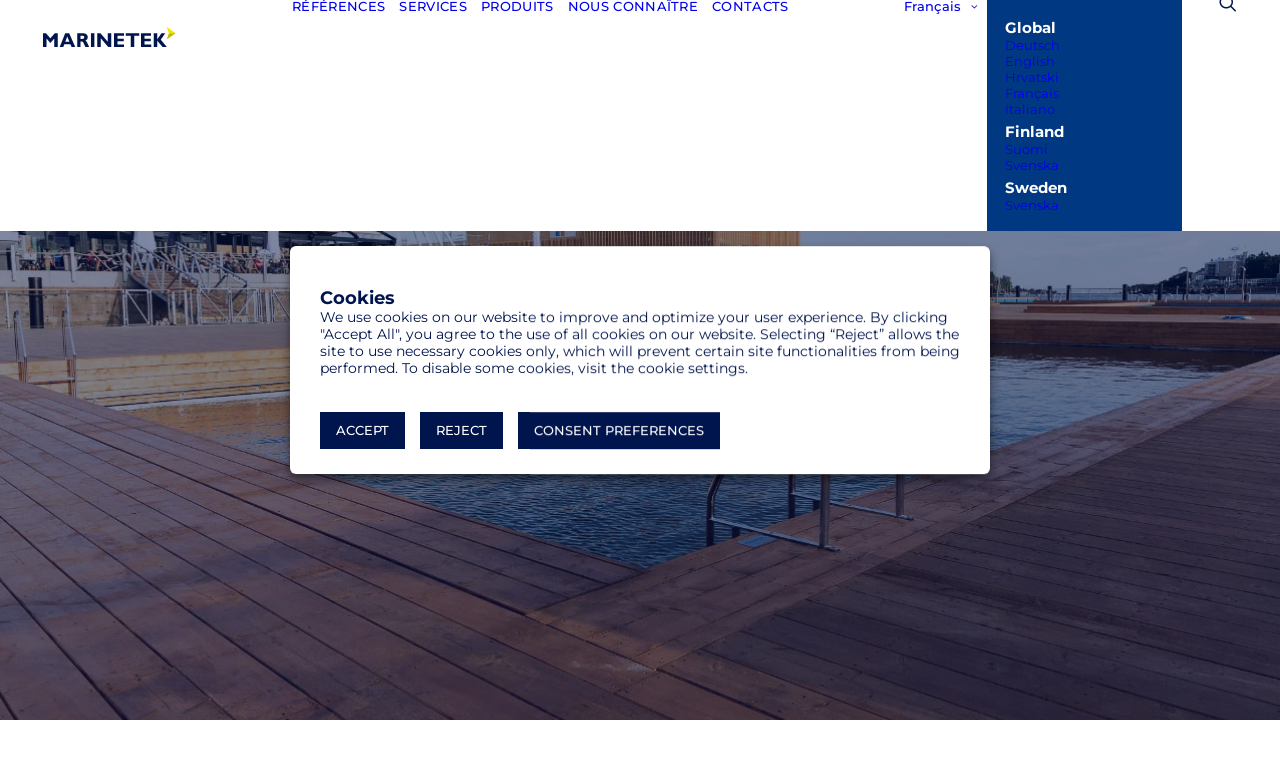

--- FILE ---
content_type: text/html; charset=UTF-8
request_url: https://marinetek.net/fr/references/allas-sea-pool/
body_size: 22994
content:
<!DOCTYPE html>
<html class="no-touch" lang="fr-FR" xmlns="http://www.w3.org/1999/xhtml">
<head>
<meta http-equiv="Content-Type" content="text/html; charset=UTF-8">
<meta name="viewport" content="width=device-width, initial-scale=1">
<link rel="profile" href="http://gmpg.org/xfn/11">
<link rel="pingback" href="https://marinetek.net/xmlrpc.php">
<meta name='robots' content='index, follow, max-image-preview:large, max-snippet:-1, max-video-preview:-1' />
<link rel="alternate" href="https://marinetek.net/de/references/allas-sea-pool/" hreflang="de" />
<link rel="alternate" href="https://marinetek.net/references/allas-sea-pool/" hreflang="en" />
<link rel="alternate" href="https://marinetek.net/hr/references/allas-sea-pool/" hreflang="hr" />
<link rel="alternate" href="https://marinetek.net/fr/references/allas-sea-pool/" hreflang="fr" />
<link rel="alternate" href="https://marinetek.net/it/references/allas-sea-pool/" hreflang="it" />
<link rel="alternate" href="https://marinetek.net/fi/references/allas-sea-pool/" hreflang="fi" />
<link rel="alternate" href="https://marinetek.net/sv/references/allas-sea-pool/" hreflang="sv-FI" />
<link rel="alternate" href="https://marinetek.net/se/references/allas-sea-pool/" hreflang="sv-SE" />

	<!-- This site is optimized with the Yoast SEO plugin v26.6 - https://yoast.com/wordpress/plugins/seo/ -->
	<title>Allas Sea Pool | Marinetek</title>
	<link rel="canonical" href="https://marinetek.net/fr/references/allas-sea-pool/" />
	<meta property="og:locale" content="fr_FR" />
	<meta property="og:locale:alternate" content="de_DE" />
	<meta property="og:locale:alternate" content="en_US" />
	<meta property="og:locale:alternate" content="hr_HR" />
	<meta property="og:locale:alternate" content="it_IT" />
	<meta property="og:locale:alternate" content="" />
	<meta property="og:locale:alternate" content="sv_SE" />
	<meta property="og:type" content="article" />
	<meta property="og:title" content="Allas Sea Pool | Marinetek" />
	<meta property="og:description" content="Helsinki, Finlande" />
	<meta property="og:url" content="https://marinetek.net/fr/references/allas-sea-pool/" />
	<meta property="og:site_name" content="Marinetek" />
	<meta property="article:modified_time" content="2022-09-20T06:43:13+00:00" />
	<meta property="og:image" content="https://marinetek.net/wp-content/uploads/2022/06/featured.jpg" />
	<meta property="og:image:width" content="1280" />
	<meta property="og:image:height" content="853" />
	<meta property="og:image:type" content="image/jpeg" />
	<meta name="twitter:card" content="summary_large_image" />
	<meta name="twitter:label1" content="Durée de lecture estimée" />
	<meta name="twitter:data1" content="5 minutes" />
	<script type="application/ld+json" class="yoast-schema-graph">{"@context":"https://schema.org","@graph":[{"@type":"WebPage","@id":"https://marinetek.net/fr/references/allas-sea-pool/","url":"https://marinetek.net/fr/references/allas-sea-pool/","name":"Allas Sea Pool | Marinetek","isPartOf":{"@id":"https://marinetek.net/fr/#website"},"primaryImageOfPage":{"@id":"https://marinetek.net/fr/references/allas-sea-pool/#primaryimage"},"image":{"@id":"https://marinetek.net/fr/references/allas-sea-pool/#primaryimage"},"thumbnailUrl":"https://marinetek.net/wp-content/uploads/2022/06/featured.jpg","datePublished":"2022-09-12T06:33:20+00:00","dateModified":"2022-09-20T06:43:13+00:00","breadcrumb":{"@id":"https://marinetek.net/fr/references/allas-sea-pool/#breadcrumb"},"inLanguage":"fr-FR","potentialAction":[{"@type":"ReadAction","target":["https://marinetek.net/fr/references/allas-sea-pool/"]}]},{"@type":"ImageObject","inLanguage":"fr-FR","@id":"https://marinetek.net/fr/references/allas-sea-pool/#primaryimage","url":"https://marinetek.net/wp-content/uploads/2022/06/featured.jpg","contentUrl":"https://marinetek.net/wp-content/uploads/2022/06/featured.jpg","width":1280,"height":853},{"@type":"BreadcrumbList","@id":"https://marinetek.net/fr/references/allas-sea-pool/#breadcrumb","itemListElement":[{"@type":"ListItem","position":1,"name":"Home","item":"https://marinetek.net/fr/"},{"@type":"ListItem","position":2,"name":"References","item":"https://marinetek.net/fr/references/"},{"@type":"ListItem","position":3,"name":"Allas Sea Pool"}]},{"@type":"WebSite","@id":"https://marinetek.net/fr/#website","url":"https://marinetek.net/fr/","name":"Marinetek","description":"","publisher":{"@id":"https://marinetek.net/fr/#organization"},"potentialAction":[{"@type":"SearchAction","target":{"@type":"EntryPoint","urlTemplate":"https://marinetek.net/fr/?s={search_term_string}"},"query-input":{"@type":"PropertyValueSpecification","valueRequired":true,"valueName":"search_term_string"}}],"inLanguage":"fr-FR"},{"@type":"Organization","@id":"https://marinetek.net/fr/#organization","name":"Marinetek","url":"https://marinetek.net/fr/","logo":{"@type":"ImageObject","inLanguage":"fr-FR","@id":"https://marinetek.net/fr/#/schema/logo/image/","url":"https://marinetek.net/wp-content/uploads/2023/12/marinetek-logo.jpg","contentUrl":"https://marinetek.net/wp-content/uploads/2023/12/marinetek-logo.jpg","width":696,"height":696,"caption":"Marinetek"},"image":{"@id":"https://marinetek.net/fr/#/schema/logo/image/"}}]}</script>
	<!-- / Yoast SEO plugin. -->


<link rel='dns-prefetch' href='//fonts.googleapis.com' />
<link rel="alternate" type="application/rss+xml" title="Marinetek &raquo; Flux" href="https://marinetek.net/fr/feed/" />
<link rel="alternate" type="application/rss+xml" title="Marinetek &raquo; Flux des commentaires" href="https://marinetek.net/fr/comments/feed/" />
<link rel="alternate" type="application/rss+xml" title="Marinetek &raquo; Allas Sea Pool Flux des commentaires" href="https://marinetek.net/fr/references/allas-sea-pool/feed/" />
<link rel="alternate" title="oEmbed (JSON)" type="application/json+oembed" href="https://marinetek.net/wp-json/oembed/1.0/embed?url=https%3A%2F%2Fmarinetek.net%2Ffr%2Freferences%2Fallas-sea-pool%2F&#038;lang=fr" />
<link rel="alternate" title="oEmbed (XML)" type="text/xml+oembed" href="https://marinetek.net/wp-json/oembed/1.0/embed?url=https%3A%2F%2Fmarinetek.net%2Ffr%2Freferences%2Fallas-sea-pool%2F&#038;format=xml&#038;lang=fr" />
<style id='wp-img-auto-sizes-contain-inline-css' type='text/css'>img:is([sizes=auto i],[sizes^="auto," i]){contain-intrinsic-size:3000px 1500px}</style>

<link data-optimized="1" rel='stylesheet' id='wpmf-bakery-style-css' href='https://marinetek.net/wp-content/litespeed/css/9843631933794d1a069c200b1518a00f.css?ver=bb062' type='text/css' media='all' />
<link data-optimized="1" rel='stylesheet' id='wpmf-bakery-display-gallery-style-css' href='https://marinetek.net/wp-content/litespeed/css/bc2f943690af10bd6cb50c9c50610354.css?ver=c0e59' type='text/css' media='all' />
<style id='classic-theme-styles-inline-css' type='text/css'>
/*! This file is auto-generated */
.wp-block-button__link{color:#fff;background-color:#32373c;border-radius:9999px;box-shadow:none;text-decoration:none;padding:calc(.667em + 2px) calc(1.333em + 2px);font-size:1.125em}.wp-block-file__button{background:#32373c;color:#fff;text-decoration:none}</style>
<link data-optimized="1" rel='stylesheet' id='uncodefont-google-css' href='https://marinetek.net/wp-content/litespeed/css/79961a3c05ee3a2f42ccf2e99c92b7fe.css?ver=2b7fe' type='text/css' media='all' />
<link data-optimized="1" rel='stylesheet' id='cookie-law-info-css' href='https://marinetek.net/wp-content/litespeed/css/5e2db9e02f31ab065cd38ffc198ab96c.css?ver=09486' type='text/css' media='all' />
<link data-optimized="1" rel='stylesheet' id='cookie-law-info-gdpr-css' href='https://marinetek.net/wp-content/litespeed/css/3978beb2bbd7a1436ea294754e8352e9.css?ver=89839' type='text/css' media='all' />
<style id='cookie-law-info-gdpr-inline-css' type='text/css'>.cli-modal-content,.cli-tab-content{background-color:#fff}.cli-privacy-content-text,.cli-modal .cli-modal-dialog,.cli-tab-container p,a.cli-privacy-readmore{color:#000}.cli-tab-header{background-color:#f2f2f2}.cli-tab-header,.cli-tab-header a.cli-nav-link,span.cli-necessary-caption,.cli-switch .cli-slider:after{color:#000}.cli-switch .cli-slider:before{background-color:#fff}.cli-switch input:checked+.cli-slider:before{background-color:#fff}.cli-switch .cli-slider{background-color:#e3e1e8}.cli-switch input:checked+.cli-slider{background-color:#28a745}.cli-modal-close svg{fill:#000}.cli-tab-footer .wt-cli-privacy-accept-all-btn{background-color:#00acad;color:#fff}.cli-tab-footer .wt-cli-privacy-accept-btn{background-color:#00acad;color:#fff}.cli-tab-header a:before{border-right:1px solid #000;border-bottom:1px solid #000}</style>
<link data-optimized="1" rel='stylesheet' id='uncode-style-css' href='https://marinetek.net/wp-content/litespeed/css/191714d731dc1d6cae3688dacc13892a.css?ver=24a73' type='text/css' media='all' />
<style id='uncode-style-inline-css' type='text/css'>@media (min-width:960px){.limit-width{max-width:93%;margin:auto}.menu-container:not(.grid-filters) .menu-horizontal ul.menu-smart .megamenu-block-wrapper>.vc_row[data-parent="true"].limit-width:not(.row-parent-limit){max-width:calc(93% - 72px)}}body.menu-custom-padding .col-lg-0.logo-container,body.menu-custom-padding .col-lg-2.logo-container,body.menu-custom-padding .col-lg-12 .logo-container,body.menu-custom-padding .col-lg-4.logo-container{padding-top:36px;padding-bottom:36px}body.menu-custom-padding .col-lg-0.logo-container.shrinked,body.menu-custom-padding .col-lg-2.logo-container.shrinked,body.menu-custom-padding .col-lg-12 .logo-container.shrinked,body.menu-custom-padding .col-lg-4.logo-container.shrinked{padding-top:27px;padding-bottom:27px}@media (max-width:959px){body.menu-custom-padding .menu-container .logo-container{padding-top:27px!important;padding-bottom:27px!important}}#changer-back-color{transition:background-color 1000ms cubic-bezier(.25,1,.5,1)!important}#changer-back-color>div{transition:opacity 1000ms cubic-bezier(.25,1,.5,1)!important}body.bg-changer-init.disable-hover .main-wrapper .style-light,body.bg-changer-init.disable-hover .main-wrapper .style-light h1,body.bg-changer-init.disable-hover .main-wrapper .style-light h2,body.bg-changer-init.disable-hover .main-wrapper .style-light h3,body.bg-changer-init.disable-hover .main-wrapper .style-light h4,body.bg-changer-init.disable-hover .main-wrapper .style-light h5,body.bg-changer-init.disable-hover .main-wrapper .style-light h6,body.bg-changer-init.disable-hover .main-wrapper .style-light a,body.bg-changer-init.disable-hover .main-wrapper .style-dark,body.bg-changer-init.disable-hover .main-wrapper .style-dark h1,body.bg-changer-init.disable-hover .main-wrapper .style-dark h2,body.bg-changer-init.disable-hover .main-wrapper .style-dark h3,body.bg-changer-init.disable-hover .main-wrapper .style-dark h4,body.bg-changer-init.disable-hover .main-wrapper .style-dark h5,body.bg-changer-init.disable-hover .main-wrapper .style-dark h6,body.bg-changer-init.disable-hover .main-wrapper .style-dark a{transition:color 1000ms cubic-bezier(.25,1,.5,1)!important}</style>
<link data-optimized="1" rel='stylesheet' id='uncode-icons-css' href='https://marinetek.net/wp-content/litespeed/css/60137515d8c2f9958fe67b5aa5f37379.css?ver=24e07' type='text/css' media='all' />
<link data-optimized="1" rel='stylesheet' id='uncode-custom-style-css' href='https://marinetek.net/wp-content/litespeed/css/c1c7edd00f6d4e12d9c18320b34e5282.css?ver=ef763' type='text/css' media='all' />
<style id='uncode-custom-style-inline-css' type='text/css'>.drop-menu{z-index:1000!important}.sub-nav{z-index:900!important}.sub-nav .single-bottom-padding{padding-bottom:15px!important}.sub-nav .single-top-padding{padding-top:15px!important}.sub-nav li{font-size:12px!important;font-weight:500!important}.widget-container.widget_nav_menu li a{padding:0 0 0 0;text-transform:none;letter-spacing:.025em;opacity:.7}.sub-nav ul.menu-smart li.current-menu-item a{opacity:1}.widget-container.widget_nav_menu li>a:hover{color:#fff!important;opacity:1}.gform_required_legend{display:none}.counter-text p{font-weight:500!important}.share-button{top:5px}.post-info .author-info{display:none}table td{font-weight:500}blockquote small:before{content:none;margin:0 0 0 0}.tmb .t-entry p.t-entry-meta span{color:#5a5e69!important;font-weight:400;font-size:14px}.tmb-light.tmb .t-entry-text hr{border-color:#5a5e69!important}.h4{line-height:1.3}p{letter-spacing:.025em;line-height:1.5}.text-lead,.text-lead:not(ul)>*{line-height:1.5}.text-lead:not(ul):not(ol)>*{line-height:1.5}.intro .text-lead:not(ul)>*{font-weight:500}.fontspace-158032{letter-spacing:1.5px!important}.grid-filters:not(.with-bg){margin-bottom:25px}.tab-container:not(.default-typography) .nav-tabs{font-weight:500!important}.tab-container:not(.default-typography) .nav-tabs>li>a span{font-size:14px}@supports ((backdrop-filter:blur(10px)) or (-webkit-backdrop-filter:blur(10px))){.sub-nav{-webkit-backdrop-filter:blur(10px);backdrop-filter:blur(10px)}}@media (min-width:960px){.vertical-tab-contents{width:70%}.vertical-tab-menu{width:30%}.nav-tabs>li.active>a,.tabs-left>li.active>a{background-color:#efefef;padding:12px 24px 12px 24px!important}.tabs-left>li>a{padding:12px 24px 12px 24px!important}.tab-content.vertical{border-left-width:0;border-left-style:solid}.vertical-tab-menu .nav-tabs{border-right-width:0;border-right-style:solid}.overlay.style-dark-bg{background-color:rgb(0 20 77 / .95)!important}}@media (max-width:959px){.menu-smart a{text-transform:none;padding:18px 36px 18px 36px}.menu-smart i.fa-angle-right{display:none}.menu-smart i.fa-dropdown.desktop-hidden{display:none}.fontsize-962019{font-size:24px}.h4:not([class*="fontsize-"]){font-size:18px}}@media (min-width:1600px){.limit-width{max-width:79%;margin:auto}}.tmb .t-entry-text p,.tmb .t-entry-text a{word-wrap:break-word}.tmb .t-entry .t-entry-title,.tmb .t-entry .t-entry-table-typography{word-break:normal}#menu-languages .drop-menu li:first-child:before{content:"Global";display:block;font-size:15px;color:#fff;font-weight:700}#menu-languages .drop-menu li:nth-child(6):before{content:"Finland";display:block;font-size:15px;color:#fff;font-weight:700;margin-top:5px}#menu-languages .drop-menu li:nth-child(8):before{content:"Sweden";display:block;font-size:15px;color:#fff;font-weight:700;margin-top:5px}@media screen and (max-width:960px){#menu-languages .drop-menu li:first-child:before{font-size:18px;margin-left:38px;text-transform:uppercase;margin-top:15px}.menu-container:not(.grid-filters) ul.menu-smart .drop-menu a:not(.social-menu-link):not(.vc_control-btn){font-size:14px!important;padding-top:10px!important;padding-bottom:10px!important}#menu-languages .drop-menu li:nth-child(5):before{font-size:18px;margin-left:38px;text-transform:uppercase;margin-top:15px}#menu-languages .drop-menu li:nth-child(7):before{font-size:18px;margin-left:38px;text-transform:uppercase;margin-top:15px}}</style>
<link data-optimized="1" rel='stylesheet' id='child-style-css' href='https://marinetek.net/wp-content/litespeed/css/9dcc79c109643bdfde2e52619ef89383.css?ver=ab15c' type='text/css' media='all' />
<script type="text/javascript" src="https://marinetek.net/wp-includes/js/jquery/jquery.min.js?ver=3.7.1" id="jquery-core-js"></script>
<script data-optimized="1" type="text/javascript" src="https://marinetek.net/wp-content/litespeed/js/f25efb1350c0ee3c769e37bd36b47946.js?ver=ebfe3" id="jquery-migrate-js"></script>
<script data-optimized="1" type="text/javascript" id="cookie-law-info-js-extra">var Cli_Data={"nn_cookie_ids":["_gat_UA-*","_GRECAPTCHA","CookieLawInfoConsent","_cfuvid","__hssc","__cf_bm","hubspotutk","__hstc","_gat_UA-37465006-8","_gid","_ga","__hssrc","viewed_cookie_policy","wordpress_test_cookie","pll_language"],"non_necessary_cookies":{"necessary":["__hssrc","cookielawinfo-checkbox-others","cookielawinfo-checkbox-advertisement","cookielawinfo-checkbox-analytics","cookielawinfo-checkbox-performance","cookielawinfo-checkbox-functional","cookielawinfo-checkbox-necessary","viewed_cookie_policy","wordpress_test_cookie"],"functional":["__hssc","__cf_bm","pll_language"],"analytics":["hubspotutk","__hstc","_gat_UA-37465006-8","_gid","_ga"],"others":["_cfuvid"]},"cookielist":{"necessary":{"id":366,"status":!0,"priority":0,"title":"Necessary","strict":!0,"default_state":!1,"ccpa_optout":!1,"loadonstart":!1},"functional":{"id":369,"status":!0,"priority":5,"title":"Functional","strict":!1,"default_state":!1,"ccpa_optout":!1,"loadonstart":!1},"performance":{"id":372,"status":!0,"priority":4,"title":"Performance","strict":!1,"default_state":!1,"ccpa_optout":!1,"loadonstart":!1},"analytics":{"id":375,"status":!0,"priority":3,"title":"Analytics","strict":!1,"default_state":!1,"ccpa_optout":!1,"loadonstart":!1},"advertisement":{"id":378,"status":!0,"priority":2,"title":"Advertisement","strict":!1,"default_state":!1,"ccpa_optout":!1,"loadonstart":!1},"others":{"id":381,"status":!0,"priority":1,"title":"Others","strict":!1,"default_state":!1,"ccpa_optout":!1,"loadonstart":!1}},"ajax_url":"https://marinetek.net/wp-admin/admin-ajax.php","current_lang":"fr","security":"80071364ef","eu_countries":["GB"],"geoIP":"disabled","use_custom_geolocation_api":"","custom_geolocation_api":"https://geoip.cookieyes.com/geoip/checker/result.php","consentVersion":"3","strictlyEnabled":["necessary","obligatoire"],"cookieDomain":"","privacy_length":"250","ccpaEnabled":"","ccpaRegionBased":"","ccpaBarEnabled":"","ccpaType":"gdpr","triggerDomRefresh":"","secure_cookies":""};var log_object={"ajax_url":"https://marinetek.net/wp-admin/admin-ajax.php"}</script>
<script data-optimized="1" type="text/javascript" src="https://marinetek.net/wp-content/litespeed/js/589059c32f9537238ef3657aaf056213.js?ver=f7480" id="cookie-law-info-js"></script>
<script data-optimized="1" type="text/javascript" id="uncode-init-js-extra">var SiteParameters={"days":"jours","hours":"heures","minutes":"minutes","seconds":"secondes","constant_scroll":"on","scroll_speed":"2","parallax_factor":"0.25","loading":"Chargement...","slide_name":"slide","slide_footer":"footer","ajax_url":"https://marinetek.net/wp-admin/admin-ajax.php","nonce_adaptive_images":"ae4bcbe368","nonce_srcset_async":"ed36a83582","enable_debug":"","block_mobile_videos":"","is_frontend_editor":"","main_width":["93","%"],"mobile_parallax_allowed":"","listen_for_screen_update":"1","wireframes_plugin_active":"1","sticky_elements":"off","resize_quality":"80","register_metadata":"1","bg_changer_time":"1000","update_wc_fragments":"1","optimize_shortpixel_image":"","menu_mobile_offcanvas_gap":"45","custom_cursor_selector":"[href], .trigger-overlay, .owl-next, .owl-prev, .owl-dot, input[type=\"submit\"], input[type=\"checkbox\"], button[type=\"submit\"], a[class^=\"ilightbox\"], .ilightbox-thumbnail, .ilightbox-prev, .ilightbox-next, .overlay-close, .unmodal-close, .qty-inset \u003E span, .share-button li, .uncode-post-titles .tmb.tmb-click-area, .btn-link, .tmb-click-row .t-inside, .lg-outer button, .lg-thumb img, a[data-lbox], .uncode-close-offcanvas-overlay, .uncode-nav-next, .uncode-nav-prev, .uncode-nav-index","mobile_parallax_animation":"","lbox_enhanced":"1","native_media_player":"1","vimeoPlayerParams":"?autoplay=0","ajax_filter_key_search":"key","ajax_filter_key_unfilter":"unfilter","index_pagination_disable_scroll":"","index_pagination_scroll_to":"","uncode_wc_popup_cart_qty":"","disable_hover_hack":"","uncode_nocookie":"","menuHideOnClick":"1","menuShowOnClick":"","smoothScroll":"off","smoothScrollDisableHover":"","smoothScrollQuery":"960","uncode_force_onepage_dots":"","uncode_smooth_scroll_safe":"","uncode_lb_add_galleries":", .gallery","uncode_lb_add_items":", .gallery .gallery-item a","uncode_prev_label":"Previous","uncode_next_label":"Suivant","uncode_slide_label":"Slide","uncode_share_label":"Share on %","uncode_has_ligatures":"","uncode_is_accessible":"","uncode_carousel_itemSelector":"*:not(.hidden)","dynamic_srcset_active":"1","dynamic_srcset_bg_mobile_breakpoint":"570","dynamic_srcset_bunch_limit":"1","dynamic_srcset_bg_mobile_size":"0","activate_webp":"","force_webp":"","uncode_limit_width":"93%"}</script>
<script data-optimized="1" type="text/javascript" src="https://marinetek.net/wp-content/litespeed/js/cd67ddb4536cd2523720f36610931a66.js?ver=64c30" id="uncode-init-js"></script>
<script></script>		<script>
			const redact_ad_data = false;
			let wt_cli_ad_storage, wt_cli_analytics_storage, wt_cli_functionality_storage, wt_cli_waiting_period;
			let wt_url_passthrough = true;
			let wt_cli_bypass = 0;
			// Set values for wt_cli_advertisement_category, wt_cli_analytics_category, wt_cli_functional_category
			let wt_cli_advertisement_category = 'advertisement';
			let wt_cli_analytics_category = 'analytics';
			let wt_cli_functional_category = 'functional';

			window.dataLayer = window.dataLayer || [];
			//Set default state 
			update_default_state(wt_cli_advertisement_category, wt_cli_analytics_category, wt_cli_functional_category);

			function update_default_state(wt_cli_advertisement_category, wt_cli_analytics_category, wt_cli_functional_category) {
				let wt_cookie_policy_val = getCookie(`viewed_cookie_policy`, true);
				let wt_analytics_cookie_val = getCookie(`cookielawinfo-checkbox-${wt_cli_analytics_category}`);
				let wt_advertisement_cookie_val = getCookie(`cookielawinfo-checkbox-${wt_cli_advertisement_category}`);
				let wt_functional_cookie_val = getCookie(`cookielawinfo-checkbox-${wt_cli_functional_category}`);
				wt_cli_ad_storage = (wt_advertisement_cookie_val === 'yes' && wt_cookie_policy_val) ? 'granted' : 'denied';
				wt_cli_analytics_storage = (wt_analytics_cookie_val === 'yes' && wt_cookie_policy_val) ? 'granted' : 'denied';
				wt_cli_functionality_storage = (wt_functional_cookie_val === 'yes' && wt_cookie_policy_val) ? 'granted' : 'denied';
				wt_cli_waiting_period = 500;
				//Support for cookie scanner
				if (wt_cli_bypass) {
					wt_cli_ad_storage = wt_cli_analytics_storage = wt_cli_functionality_storage = 'granted';
					wt_cli_waiting_period = 100;
				}
				gtag("consent", "default", {
					ad_storage: "denied",
					ad_user_data: "denied",
					ad_personalization: "denied",
					analytics_storage: "denied",
					functionality_storage: "denied",
					personalization_storage: "denied",
					security_storage: "granted",
					wait_for_update: wt_cli_waiting_period,
				});
			}

			function gtag() {
				dataLayer.push(arguments);
			}
			gtag("set", "developer_id.dZDk4Nz", true);
			gtag("set", "ads_data_redaction", true);
			gtag("set", "url_passthrough", wt_url_passthrough);

			//Check whether already given consent 
			let wt_viewed_cookie_policy = getCookie(`viewed_cookie_policy`, true);
			if(wt_viewed_cookie_policy) {
				checkConsentInitialized();
			}
			// Check if banner is hidden and initialize consent
			document.addEventListener("cliBannerVisibility", function(event) {
				if (event.detail.visible === false) {
					checkConsentInitialized();
				}
			});
			document.addEventListener("cli_consent_update", function() {
				checkConsentInitialized();
			});
			function checkConsentInitialized() {
				// Define a variable to store the retry interval
				const retryInterval = 100; // milliseconds

				function tryToUpdateConsent() {
					// Check if CLI.consent is not loaded yet
					if (typeof CLI === 'undefined' || Object.keys(CLI.consent).length === 0) {
						// If not loaded, wait for the retry interval and retry
						setTimeout(tryToUpdateConsent, retryInterval);
						return;
					}
					// If CLI.consent is loaded, proceed with updating consent status
					setTimeout(update_consent_status, 500); // Delaying the function call for 0.5 seconds
				}

				// Start the initial attempt to update consent
				tryToUpdateConsent();
			}

			function update_consent_status() {
				// Your logic for accepting cookie consent
				wt_cli_ad_storage = 'denied';
				wt_cli_analytics_storage = 'denied';
				wt_cli_functionality_storage = 'denied';
				if (CLI.consent[wt_cli_advertisement_category] == true) {
					wt_cli_ad_storage = 'granted';
				}
				if (CLI.consent[wt_cli_analytics_category] == true) {
					wt_cli_analytics_storage = 'granted';
				}
				if (CLI.consent[wt_cli_functional_category] == true) {
					wt_cli_functionality_storage = 'granted';
				}
				// Access cliBlocker.cliShowBar value
				let isBannerDisabled = cliBlocker.cliShowBar;
				//Support for cookie scanner
				if (wt_cli_bypass || !isBannerDisabled) {
					wt_cli_ad_storage = wt_cli_analytics_storage = wt_cli_functionality_storage = 'granted';
					wt_cli_waiting_period = 100;
				}
				gtag('consent', 'update', {
					'ad_storage': wt_cli_ad_storage,
					'ad_user_data': wt_cli_ad_storage,
					'ad_personalization': wt_cli_ad_storage,
					'analytics_storage': wt_cli_analytics_storage,
					'functionality_storage': wt_cli_functionality_storage,
					'personalization_storage': wt_cli_functionality_storage,
					'security_storage': "granted",
				});
				set_ads_data_redaction();
			}

			function set_ads_data_redaction() {
				if (redact_ad_data && wt_cli_ad_storage == 'denied') {
					gtag('set', 'ads_data_redaction', true);
				}
			}

			function getCookie(name, force = false) {
				const value = "; " + document.cookie;
				const parts = value.split("; " + name + "=");
				if (parts.length === 2) {
					return parts.pop().split(";").shift();
				}
				return force ? false : 'no'; // Return 'false' if cookie doesn't exist and force is true
			}
		</script>
	<link rel="https://api.w.org/" href="https://marinetek.net/wp-json/" /><link rel="alternate" title="JSON" type="application/json" href="https://marinetek.net/wp-json/wp/v2/portfolio/114560" /><link rel="EditURI" type="application/rsd+xml" title="RSD" href="https://marinetek.net/xmlrpc.php?rsd" />
<meta name="generator" content="WordPress 6.9" />
<link rel='shortlink' href='https://marinetek.net/?p=114560' />
<!-- Google Tag Manager -->
<script>(function(w,d,s,l,i){w[l]=w[l]||[];w[l].push({'gtm.start':
new Date().getTime(),event:'gtm.js'});var f=d.getElementsByTagName(s)[0],
j=d.createElement(s),dl=l!='dataLayer'?'&l='+l:'';j.async=true;j.src=
'https://www.googletagmanager.com/gtm.js?id='+i+dl;f.parentNode.insertBefore(j,f);
})(window,document,'script','dataLayer','GTM-NKZ83XB');</script>
<!-- End Google Tag Manager -->

<meta name="google-site-verification" content="lX3frVnw079Z_XMCEJBPx-zy2M_hzUXvhD-KHAwGlK0" /><script data-optimized="1" type='text/javascript' src='https://marinetek.net/wp-content/litespeed/js/ed8cc34d5f963473dcb835dd0fbf7979.js?ver=f7979'></script>
<script data-optimized="1" type='text/javascript'>try{Typekit.load()}catch(e){}</script>
<link rel="icon" href="https://marinetek.net/wp-content/uploads/2022/08/cropped-marinetek-icon-32x32.png" sizes="32x32" />
<link rel="icon" href="https://marinetek.net/wp-content/uploads/2022/08/cropped-marinetek-icon-192x192.png" sizes="192x192" />
<link rel="apple-touch-icon" href="https://marinetek.net/wp-content/uploads/2022/08/cropped-marinetek-icon-180x180.png" />
<meta name="msapplication-TileImage" content="https://marinetek.net/wp-content/uploads/2022/08/cropped-marinetek-icon-270x270.png" />
		<style type="text/css" id="wp-custom-css">#menu-item-114915-de a{//display:none}.cli-plugin-button{margin:0 15px 10px 0px!important;background-color:#00144D!important;color:#FFF!important;border-color:#ffffff!important;font-family:Montserrat!important;text-transform:uppercase!important;border-radius:3px;padding:12px 16px!important}@media only screen and (max-width:480px){.cli-plugin-button{width:100%;text-align:center}}.wt-cli-cookie-bar{border-radius:6px}.cli-bar-message,.cli-bar-message p{margin-bottom:20px!important;font-size:14px!important;letter-spacing:0px!important;line-height:1.25!important}#wt-cli-iab-notice-toggle{color:#00144D!important}.cli-bar-btn_container{text-align:left;padding-top:1em}.cli-bar-message{font-size:18px}#cookie-law-info-bar{padding:2em;width:90%!important;max-width:700px!important}.cli-plugin-button:focus{opacity:1!important;text-decoration:none}.gform_confirmation_message{text-align:center}#main-logo .navbar-brand img{margin-top:-9px}@media only screen and (min-width:960px) and (max-width:1480px){body .menu-smart>li>a{padding:0 5px;font-size:13px!important;letter-spacing:0}body .logo-image{height:20px!important}body.lang-fi #menu-languages{padding-left:12px!important}body[class*=hmenu-]:not(.hormenu-position-right).lang-fi .navbar-cta+.uncode-close-offcanvas-mobile+.navbar-nav-last>ul{padding-left:0px!important}body.hmenu-position-center .logo-container{min-width:130px!important}.menu-primary .row-menu-inner{padding:0!important}body.lang-fi #logo-container-mobile{padding-right:6px!important}}@media only screen and (min-width:960px) and (max-width:1100px){body.lang-fi .menu-smart>li>a{padding:0 3px;font-size:11px!important}}</style>
		<noscript><style> .wpb_animate_when_almost_visible { opacity: 1; }</style></noscript><style id='global-styles-inline-css' type='text/css'>:root{--wp--preset--aspect-ratio--square:1;--wp--preset--aspect-ratio--4-3:4/3;--wp--preset--aspect-ratio--3-4:3/4;--wp--preset--aspect-ratio--3-2:3/2;--wp--preset--aspect-ratio--2-3:2/3;--wp--preset--aspect-ratio--16-9:16/9;--wp--preset--aspect-ratio--9-16:9/16;--wp--preset--color--black:#000000;--wp--preset--color--cyan-bluish-gray:#abb8c3;--wp--preset--color--white:#ffffff;--wp--preset--color--pale-pink:#f78da7;--wp--preset--color--vivid-red:#cf2e2e;--wp--preset--color--luminous-vivid-orange:#ff6900;--wp--preset--color--luminous-vivid-amber:#fcb900;--wp--preset--color--light-green-cyan:#7bdcb5;--wp--preset--color--vivid-green-cyan:#00d084;--wp--preset--color--pale-cyan-blue:#8ed1fc;--wp--preset--color--vivid-cyan-blue:#0693e3;--wp--preset--color--vivid-purple:#9b51e0;--wp--preset--gradient--vivid-cyan-blue-to-vivid-purple:linear-gradient(135deg,rgb(6,147,227) 0%,rgb(155,81,224) 100%);--wp--preset--gradient--light-green-cyan-to-vivid-green-cyan:linear-gradient(135deg,rgb(122,220,180) 0%,rgb(0,208,130) 100%);--wp--preset--gradient--luminous-vivid-amber-to-luminous-vivid-orange:linear-gradient(135deg,rgb(252,185,0) 0%,rgb(255,105,0) 100%);--wp--preset--gradient--luminous-vivid-orange-to-vivid-red:linear-gradient(135deg,rgb(255,105,0) 0%,rgb(207,46,46) 100%);--wp--preset--gradient--very-light-gray-to-cyan-bluish-gray:linear-gradient(135deg,rgb(238,238,238) 0%,rgb(169,184,195) 100%);--wp--preset--gradient--cool-to-warm-spectrum:linear-gradient(135deg,rgb(74,234,220) 0%,rgb(151,120,209) 20%,rgb(207,42,186) 40%,rgb(238,44,130) 60%,rgb(251,105,98) 80%,rgb(254,248,76) 100%);--wp--preset--gradient--blush-light-purple:linear-gradient(135deg,rgb(255,206,236) 0%,rgb(152,150,240) 100%);--wp--preset--gradient--blush-bordeaux:linear-gradient(135deg,rgb(254,205,165) 0%,rgb(254,45,45) 50%,rgb(107,0,62) 100%);--wp--preset--gradient--luminous-dusk:linear-gradient(135deg,rgb(255,203,112) 0%,rgb(199,81,192) 50%,rgb(65,88,208) 100%);--wp--preset--gradient--pale-ocean:linear-gradient(135deg,rgb(255,245,203) 0%,rgb(182,227,212) 50%,rgb(51,167,181) 100%);--wp--preset--gradient--electric-grass:linear-gradient(135deg,rgb(202,248,128) 0%,rgb(113,206,126) 100%);--wp--preset--gradient--midnight:linear-gradient(135deg,rgb(2,3,129) 0%,rgb(40,116,252) 100%);--wp--preset--font-size--small:13px;--wp--preset--font-size--medium:20px;--wp--preset--font-size--large:36px;--wp--preset--font-size--x-large:42px;--wp--preset--spacing--20:0.44rem;--wp--preset--spacing--30:0.67rem;--wp--preset--spacing--40:1rem;--wp--preset--spacing--50:1.5rem;--wp--preset--spacing--60:2.25rem;--wp--preset--spacing--70:3.38rem;--wp--preset--spacing--80:5.06rem;--wp--preset--shadow--natural:6px 6px 9px rgba(0, 0, 0, 0.2);--wp--preset--shadow--deep:12px 12px 50px rgba(0, 0, 0, 0.4);--wp--preset--shadow--sharp:6px 6px 0px rgba(0, 0, 0, 0.2);--wp--preset--shadow--outlined:6px 6px 0px -3px rgb(255, 255, 255), 6px 6px rgb(0, 0, 0);--wp--preset--shadow--crisp:6px 6px 0px rgb(0, 0, 0)}:where(.is-layout-flex){gap:.5em}:where(.is-layout-grid){gap:.5em}body .is-layout-flex{display:flex}.is-layout-flex{flex-wrap:wrap;align-items:center}.is-layout-flex>:is(*,div){margin:0}body .is-layout-grid{display:grid}.is-layout-grid>:is(*,div){margin:0}:where(.wp-block-columns.is-layout-flex){gap:2em}:where(.wp-block-columns.is-layout-grid){gap:2em}:where(.wp-block-post-template.is-layout-flex){gap:1.25em}:where(.wp-block-post-template.is-layout-grid){gap:1.25em}.has-black-color{color:var(--wp--preset--color--black)!important}.has-cyan-bluish-gray-color{color:var(--wp--preset--color--cyan-bluish-gray)!important}.has-white-color{color:var(--wp--preset--color--white)!important}.has-pale-pink-color{color:var(--wp--preset--color--pale-pink)!important}.has-vivid-red-color{color:var(--wp--preset--color--vivid-red)!important}.has-luminous-vivid-orange-color{color:var(--wp--preset--color--luminous-vivid-orange)!important}.has-luminous-vivid-amber-color{color:var(--wp--preset--color--luminous-vivid-amber)!important}.has-light-green-cyan-color{color:var(--wp--preset--color--light-green-cyan)!important}.has-vivid-green-cyan-color{color:var(--wp--preset--color--vivid-green-cyan)!important}.has-pale-cyan-blue-color{color:var(--wp--preset--color--pale-cyan-blue)!important}.has-vivid-cyan-blue-color{color:var(--wp--preset--color--vivid-cyan-blue)!important}.has-vivid-purple-color{color:var(--wp--preset--color--vivid-purple)!important}.has-black-background-color{background-color:var(--wp--preset--color--black)!important}.has-cyan-bluish-gray-background-color{background-color:var(--wp--preset--color--cyan-bluish-gray)!important}.has-white-background-color{background-color:var(--wp--preset--color--white)!important}.has-pale-pink-background-color{background-color:var(--wp--preset--color--pale-pink)!important}.has-vivid-red-background-color{background-color:var(--wp--preset--color--vivid-red)!important}.has-luminous-vivid-orange-background-color{background-color:var(--wp--preset--color--luminous-vivid-orange)!important}.has-luminous-vivid-amber-background-color{background-color:var(--wp--preset--color--luminous-vivid-amber)!important}.has-light-green-cyan-background-color{background-color:var(--wp--preset--color--light-green-cyan)!important}.has-vivid-green-cyan-background-color{background-color:var(--wp--preset--color--vivid-green-cyan)!important}.has-pale-cyan-blue-background-color{background-color:var(--wp--preset--color--pale-cyan-blue)!important}.has-vivid-cyan-blue-background-color{background-color:var(--wp--preset--color--vivid-cyan-blue)!important}.has-vivid-purple-background-color{background-color:var(--wp--preset--color--vivid-purple)!important}.has-black-border-color{border-color:var(--wp--preset--color--black)!important}.has-cyan-bluish-gray-border-color{border-color:var(--wp--preset--color--cyan-bluish-gray)!important}.has-white-border-color{border-color:var(--wp--preset--color--white)!important}.has-pale-pink-border-color{border-color:var(--wp--preset--color--pale-pink)!important}.has-vivid-red-border-color{border-color:var(--wp--preset--color--vivid-red)!important}.has-luminous-vivid-orange-border-color{border-color:var(--wp--preset--color--luminous-vivid-orange)!important}.has-luminous-vivid-amber-border-color{border-color:var(--wp--preset--color--luminous-vivid-amber)!important}.has-light-green-cyan-border-color{border-color:var(--wp--preset--color--light-green-cyan)!important}.has-vivid-green-cyan-border-color{border-color:var(--wp--preset--color--vivid-green-cyan)!important}.has-pale-cyan-blue-border-color{border-color:var(--wp--preset--color--pale-cyan-blue)!important}.has-vivid-cyan-blue-border-color{border-color:var(--wp--preset--color--vivid-cyan-blue)!important}.has-vivid-purple-border-color{border-color:var(--wp--preset--color--vivid-purple)!important}.has-vivid-cyan-blue-to-vivid-purple-gradient-background{background:var(--wp--preset--gradient--vivid-cyan-blue-to-vivid-purple)!important}.has-light-green-cyan-to-vivid-green-cyan-gradient-background{background:var(--wp--preset--gradient--light-green-cyan-to-vivid-green-cyan)!important}.has-luminous-vivid-amber-to-luminous-vivid-orange-gradient-background{background:var(--wp--preset--gradient--luminous-vivid-amber-to-luminous-vivid-orange)!important}.has-luminous-vivid-orange-to-vivid-red-gradient-background{background:var(--wp--preset--gradient--luminous-vivid-orange-to-vivid-red)!important}.has-very-light-gray-to-cyan-bluish-gray-gradient-background{background:var(--wp--preset--gradient--very-light-gray-to-cyan-bluish-gray)!important}.has-cool-to-warm-spectrum-gradient-background{background:var(--wp--preset--gradient--cool-to-warm-spectrum)!important}.has-blush-light-purple-gradient-background{background:var(--wp--preset--gradient--blush-light-purple)!important}.has-blush-bordeaux-gradient-background{background:var(--wp--preset--gradient--blush-bordeaux)!important}.has-luminous-dusk-gradient-background{background:var(--wp--preset--gradient--luminous-dusk)!important}.has-pale-ocean-gradient-background{background:var(--wp--preset--gradient--pale-ocean)!important}.has-electric-grass-gradient-background{background:var(--wp--preset--gradient--electric-grass)!important}.has-midnight-gradient-background{background:var(--wp--preset--gradient--midnight)!important}.has-small-font-size{font-size:var(--wp--preset--font-size--small)!important}.has-medium-font-size{font-size:var(--wp--preset--font-size--medium)!important}.has-large-font-size{font-size:var(--wp--preset--font-size--large)!important}.has-x-large-font-size{font-size:var(--wp--preset--font-size--x-large)!important}</style>
<link data-optimized="1" rel='stylesheet' id='cookie-law-info-table-css' href='https://marinetek.net/wp-content/litespeed/css/0596f2c5faa4319ed5200da770752fca.css?ver=edf84' type='text/css' media='all' />
</head>
<body class="wp-singular portfolio-template-default single single-portfolio postid-114560 wp-theme-uncode wp-child-theme-uncode-child lang-fr group-blog hormenu-position-left hmenu hmenu-position-center header-full-width main-center-align menu-mobile-transparent menu-custom-padding menu-sticky-mobile menu-mobile-default menu-has-cta mobile-parallax-not-allowed ilb-no-bounce unreg uncode-btn-square qw-body-scroll-disabled no-qty-fx wpb-js-composer js-comp-ver-8.7.1.2 vc_responsive" data-border="0">

			<div id="vh_layout_help"></div><!-- Google Tag Manager (noscript) -->
<noscript><iframe src="https://www.googletagmanager.com/ns.html?id=GTM-NKZ83XB"
height="0" width="0" style="display:none;visibility:hidden"></iframe></noscript>
<!-- End Google Tag Manager (noscript) --><div class="body-borders" data-border="0"><div class="top-border body-border-shadow"></div><div class="right-border body-border-shadow"></div><div class="bottom-border body-border-shadow"></div><div class="left-border body-border-shadow"></div><div class="top-border style-light-bg"></div><div class="right-border style-light-bg"></div><div class="bottom-border style-light-bg"></div><div class="left-border style-light-bg"></div></div>	<div class="box-wrapper">
		<div class="box-container">
		<script data-optimized="1" type="text/javascript" id="initBox">UNCODE.initBox()</script>
		<div class="menu-wrapper menu-sticky menu-sticky-mobile">
													
													<header id="masthead" class="navbar menu-primary menu-light submenu-dark menu-transparent menu-add-padding style-light-original menu-absolute menu-with-logo">
														<div class="menu-container style-color-xsdn-bg menu-no-borders" role="navigation">
															<div class="row-menu limit-width">
																<div class="row-menu-inner">
																	<div id="logo-container-mobile" class="col-lg-0 logo-container middle">
																		<div id="main-logo" class="navbar-header style-light">
																			<a href="https://marinetek.net/fr/" class="navbar-brand" data-padding-shrink ="27" data-minheight="21" aria-label="Marinetek"><div class="logo-image main-logo  logo-light" data-maxheight="27" style="height: 27px;"><img decoding="async" src="https://marinetek.net/wp-content/uploads/2022/06/Marinetek-new-blue.svg" alt="logo" width="1" height="0" class="img-responsive" /></div><div class="logo-image main-logo  logo-dark" data-maxheight="27" style="height: 27px;display:none;"><img decoding="async" src="https://marinetek.net/wp-content/uploads/2022/06/Marinetek-white.svg" alt="logo" width="1" height="0" class="img-responsive" /></div></a>
																		</div>
																		<div class="mmb-container"><div class="mobile-additional-icons"></div><div class="mobile-menu-button mobile-menu-button-light lines-button" aria-label="Toggle menu" role="button" tabindex="0"><span class="lines"><span></span></span></div></div>
																	</div>
																	<div class="col-lg-12 main-menu-container middle">
																		<div class="menu-horizontal ">
																			<div class="menu-horizontal-inner">
																				<div class="nav navbar-nav navbar-main navbar-nav-first"><ul id="menu-primary-menu-fr" class="menu-primary-inner menu-smart sm" role="menu"><li role="menuitem"  id="menu-item-114489" class="menu-item menu-item-type-custom menu-item-object-custom depth-0 menu-item-114489 menu-item-link"><a href="/fr/references/">RÉFÉRENCES<i class="fa fa-angle-right fa-dropdown"></i></a></li>
<li role="menuitem"  id="menu-item-114488" class="menu-item menu-item-type-post_type menu-item-object-page depth-0 menu-item-114488 menu-item-link"><a href="https://marinetek.net/fr/services/">SERVICES<i class="fa fa-angle-right fa-dropdown"></i></a></li>
<li role="menuitem"  id="menu-item-114486" class="menu-item menu-item-type-post_type menu-item-object-page depth-0 menu-item-114486 menu-item-link"><a href="https://marinetek.net/fr/produits/">PRODUITS<i class="fa fa-angle-right fa-dropdown"></i></a></li>
<li role="menuitem"  id="menu-item-114487" class="menu-item menu-item-type-post_type menu-item-object-page depth-0 menu-item-114487 menu-item-link"><a href="https://marinetek.net/fr/nous-connaitre/">NOUS CONNAÎTRE<i class="fa fa-angle-right fa-dropdown"></i></a></li>
<li role="menuitem"  id="menu-item-114694" class="menu-item menu-item-type-post_type menu-item-object-page depth-0 menu-item-114694 menu-item-link"><a href="https://marinetek.net/fr/contacts/">CONTACTS<i class="fa fa-angle-right fa-dropdown"></i></a></li>
</ul></div><div class="nav navbar-nav navbar-cta"><ul id="menu-languages" class="menu-cta-inner menu-smart sm" role="menu"><li role="menuitem"  id="menu-item-114915" class="pll-parent-menu-item menu-item menu-item-type-custom menu-item-object-custom current-menu-parent menu-item-has-children depth-0 menu-item-114915 dropdown menu-item-link"><a href="#pll_switcher" data-toggle="dropdown" class="dropdown-toggle" data-type="title">Français<i class="fa fa-angle-down fa-dropdown"></i></a>
<ul role="menu" class="drop-menu un-submenu " data-lenis-prevent>
	<li role="menuitem"  id="menu-item-114915-de" class="lang-item lang-item-611 lang-item-de lang-item-first menu-item menu-item-type-custom menu-item-object-custom depth-1 menu-item-114915-de"><a href="https://marinetek.net/de/references/allas-sea-pool/" hreflang="de-DE" lang="de-DE">Deutsch<i class="fa fa-angle-right fa-dropdown"></i></a></li>
	<li role="menuitem"  id="menu-item-114915-en" class="lang-item lang-item-85 lang-item-en menu-item menu-item-type-custom menu-item-object-custom depth-1 menu-item-114915-en"><a href="https://marinetek.net/references/allas-sea-pool/" hreflang="en-US" lang="en-US">English<i class="fa fa-angle-right fa-dropdown"></i></a></li>
	<li role="menuitem"  id="menu-item-114915-hr" class="lang-item lang-item-100 lang-item-hr menu-item menu-item-type-custom menu-item-object-custom depth-1 menu-item-114915-hr"><a href="https://marinetek.net/hr/references/allas-sea-pool/" hreflang="hr" lang="hr">Hrvatski<i class="fa fa-angle-right fa-dropdown"></i></a></li>
	<li role="menuitem"  id="menu-item-114915-fr" class="lang-item lang-item-96 lang-item-fr current-lang menu-item menu-item-type-custom menu-item-object-custom depth-1 menu-item-114915-fr"><a href="https://marinetek.net/fr/references/allas-sea-pool/" hreflang="fr-FR" lang="fr-FR">Français<i class="fa fa-angle-right fa-dropdown"></i></a></li>
	<li role="menuitem"  id="menu-item-114915-it" class="lang-item lang-item-104 lang-item-it menu-item menu-item-type-custom menu-item-object-custom depth-1 menu-item-114915-it"><a href="https://marinetek.net/it/references/allas-sea-pool/" hreflang="it-IT" lang="it-IT">Italiano<i class="fa fa-angle-right fa-dropdown"></i></a></li>
	<li role="menuitem"  id="menu-item-114915-fi" class="lang-item lang-item-88 lang-item-fi menu-item menu-item-type-custom menu-item-object-custom depth-1 menu-item-114915-fi"><a href="https://marinetek.net/fi/references/allas-sea-pool/" hreflang="fi-FI" lang="fi-FI">Suomi<i class="fa fa-angle-right fa-dropdown"></i></a></li>
	<li role="menuitem"  id="menu-item-114915-sv" class="lang-item lang-item-92 lang-item-sv menu-item menu-item-type-custom menu-item-object-custom depth-1 menu-item-114915-sv"><a href="https://marinetek.net/sv/references/allas-sea-pool/" hreflang="sv-FI" lang="sv-FI">Svenska<i class="fa fa-angle-right fa-dropdown"></i></a></li>
	<li role="menuitem"  id="menu-item-114915-se" class="lang-item lang-item-492 lang-item-se menu-item menu-item-type-custom menu-item-object-custom depth-1 menu-item-114915-se"><a href="https://marinetek.net/se/references/allas-sea-pool/" hreflang="sv-SE" lang="sv-SE">Svenska<i class="fa fa-angle-right fa-dropdown"></i></a></li>
</ul>
</li>
</ul></div><div class="uncode-close-offcanvas-mobile lines-button close navbar-mobile-el"><span class="lines"></span></div><div class="nav navbar-nav navbar-nav-last navbar-extra-icons"><ul class="menu-smart sm menu-icons" role="menu"><li role="menuitem" class="menu-item-link search-icon style-light dropdown "><a href="#" class="trigger-overlay search-icon" role="button" data-area="search" data-container="box-container" aria-label="Recherche">
													<i class="fa fa-search3"></i><span class="desktop-hidden"><span>Recherche</span></span><i class="fa fa-angle-down fa-dropdown desktop-hidden"></i>
													</a><ul role="menu" class="drop-menu desktop-hidden">
														<li role="menuitem">
															<form class="search" method="get" action="https://marinetek.net/fr/">
																<input type="search" class="search-field no-livesearch" placeholder="Rechercher. . ." value="" name="s" title="Rechercher. . ." /></form>
														</li>
													</ul></li></ul></div><div class="desktop-hidden menu-accordion-secondary">
														 							</div></div>
						
																		</div>
																	</div>
																</div>
															</div></div>
													</header>
												</div>			<script data-optimized="1" type="text/javascript" id="fixMenuHeight">UNCODE.fixMenuHeight()</script>
						<div class="main-wrapper">
				<div class="main-container">
					<div class="page-wrapper" role="main">
						<div class="sections-container" id="sections-container">
<div id="page-header"><div class="header-wrapper header-uncode-block">
									<div data-parent="true" class="vc_row has-bg need-focus style-color-210407-bg row-container with-zoomout" id="row-unique-0"><div class="row-background background-element">
											<div class="background-wrapper">
												<div class="background-inner srcset-bg" style="background-image: url(https://marinetek.net/wp-content/uploads/2022/06/featured.jpg.webp);background-repeat: no-repeat;background-position: center center;background-attachment: scroll;background-size: cover;"></div>
												<div class="block-bg-overlay style-color-prif-bg" style="opacity: 0.5;"></div>
											</div>
										</div><div class="row quad-top-padding quad-bottom-padding single-h-padding limit-width row-parent row-header" data-height-ratio="full"><div class="wpb_row row-inner"><div class="wpb_column pos-middle pos-center align_center column_parent col-lg-12 half-internal-gutter"><div class="uncol style-spec style-dark animate_when_almost_visible alpha-anim"  data-delay="400" data-speed="1000"><div class="uncoltable"><div class="uncell" ><div class="uncont no-block-padding col-custom-width" style=" max-width:996px;" ><div class="vc_custom_heading_wrap "><div class="heading-text el-text" ><h1 class="h1 text-uppercase" ><span>Allas Sea Pool</span></h1></div><div class="clear"></div></div><div class="vc_custom_heading_wrap "><div class="heading-text el-text" ><h2 class="font-152562 h4 fontspace-158032 font-weight-400 text-uppercase" ><span>Helsinki, Finlande</span></h2></div><div class="clear"></div></div><div class="empty-space empty-quad" ><span class="empty-space-inner"></span></div>
</div></div></div></div></div><script data-optimized="1" id="script-row-unique-0" data-row="script-row-unique-0" type="text/javascript" class="vc_controls">UNCODE.initRow(document.getElementById("row-unique-0"))</script></div></div></div></div></div><script data-optimized="1" type="text/javascript">UNCODE.initHeader()</script><div class="page-body style-light-bg">
						<div class="portfolio-wrapper portfolio-wrapper-- portfolio-wrapper--with-builder"><div class="portfolio-body"><div class="post-content"><div data-parent="true" class="vc_row row-container" id="row-unique-2"><div class="row col-double-gutter quad-top-padding quad-bottom-padding single-h-padding limit-width row-parent"><div class="wpb_row row-inner"><div class="wpb_column pos-top pos-center align_left column_parent col-lg-6 single-internal-gutter"><div class="uncol style-light"  ><div class="uncoltable"><div class="uncell no-block-padding" ><div class="uncont" ><div class="uncode_text_column text-lead" ><p>Bénéficiant d&rsquo;un emplacement central en bord de mer au cœur d&rsquo;Helsinki, l&rsquo;Allas Sea Pool a transformé un site sous-utilisé en une oasis de loisirs.</p>
</div><div class="uncode_text_column" ><p>Marinetek a utilisé l&rsquo;expérience acquise dans la construction d&rsquo;arènes de natation urbaines à Gibraltar, en Norvège et au Danemark pour développer le concept Allas, mais a encore élargi la portée. L&rsquo;établissement propose un spa ouvert toute l&rsquo;année, des piscines et des saunas, ainsi qu&rsquo;une terrasse flottante avec un salon séparé et des aires de sport. Les piscines sont remplies d&rsquo;eau douce chauffée ou d&rsquo;eau de mer filtrée.</p>
<p>D&rsquo;une superficie totale de 2 700 m², le centre a été en partie construit en modules. Cette formule éprouvée permet à Marinetek de réorganiser ou de démonter les pontons pour en changer la forme.</p>
<p>Trois piscines sont incluses dans le projet et toutes sont intégrées dans une seule plate-forme flottante entièrement recouverte d&rsquo;épicéa finlandais.</p>
<p>Le projet est une expression parfaite de la philosophie de Marinetek selon laquelle les fronts de mer modernes nécessitent des structures diverses qui servent à de nombreuses fins.</p>
</div></div></div></div></div></div><div class="wpb_column pos-top pos-center align_left column_parent col-lg-1 single-internal-gutter"><div class="uncol style-light"  ><div class="uncoltable"><div class="uncell no-block-padding" ><div class="uncont" ></div></div></div></div></div><div class="wpb_column pos-top pos-center align_left column_parent col-lg-5 single-internal-gutter"><div class="uncol style-light font-136269"  ><div class="uncoltable"><div class="uncell no-block-padding" ><div class="uncont" ><div class="vc_row row-internal row-container"><div class="row row-child"><div class="wpb_row row-inner"><div class="wpb_column pos-top pos-center align_left column_child col-lg-6 col-md-50 col-sm-50 half-internal-gutter"><div class="uncol style-light" ><div class="uncoltable"><div class="uncell no-block-padding" ><div class="uncont" ><div class="vc_custom_heading_wrap "><div class="heading-text el-text" ><h3 class="h6 fontspace-179804 font-weight-500 text-uppercase" ><span>Emplacement</span></h3></div><div class="clear"></div></div><div class="uncode_text_column" ><p>Helsinki, Finland</p>
</div></div></div></div></div></div><div class="wpb_column pos-top pos-center align_left column_child col-lg-6 col-md-50 col-sm-50 half-internal-gutter"><div class="uncol style-light" ><div class="uncoltable"><div class="uncell no-block-padding" ><div class="uncont" ><div class="vc_custom_heading_wrap "><div class="heading-text el-text" ><h3 class="h6 fontspace-179804 font-weight-500 text-uppercase" ><span>Année de réalisation</span></h3></div><div class="clear"></div></div><div class="uncode_text_column" ><p>2016</p>
</div></div></div></div></div></div></div></div></div><div class="vc_row row-internal row-container"><div class="row row-child"><div class="wpb_row row-inner"><div class="wpb_column pos-top pos-center align_left column_child col-lg-12 col-md-50 col-sm-100 half-internal-gutter"><div class="uncol style-light" ><div class="uncoltable"><div class="uncell no-block-padding" ><div class="uncont" ><div class="vc_custom_heading_wrap "><div class="heading-text el-text" ><h3 class="h6 fontspace-179804 font-weight-500 text-uppercase" ><span>En savoir plus sur les opérations</span></h3></div><div class="clear"></div></div><div class="uncode_text_column" ><p><a href="https://www.allasseapool.fi/">https://www.allasseapool.fi/</a></p>
</div></div></div></div></div></div></div></div></div><div class="vc_row row-internal row-container"><div class="row row-child"><div class="wpb_row row-inner"><div class="wpb_column pos-top pos-center align_left column_child col-lg-12 col-md-50 col-sm-100 half-internal-gutter"><div class="uncol style-light" ><div class="uncoltable"><div class="uncell no-block-padding" ><div class="uncont" ><div class="vc_custom_heading_wrap "><div class="heading-text el-text" ><h3 class="h6 fontspace-179804 font-weight-500 text-uppercase" ><span>Partenaire de Marinetek dans les solutions flottantes</span></h3></div><div class="clear"></div></div><div class="uncode_text_column" ><p><a href="http://www.bluet.fi/" target="_blank" rel="noopener">www.bluet.fi</a></p>
</div></div></div></div></div></div></div></div></div></div></div></div></div></div><script data-optimized="1" id="script-row-unique-2" data-row="script-row-unique-2" type="text/javascript" class="vc_controls">UNCODE.initRow(document.getElementById("row-unique-2"))</script></div></div></div><div data-parent="true" class="vc_row row-container onepage-section" data-label="Welcome" data-name="welcome" id="row-unique-3"><div class="row-background background-element">
											<div class="background-wrapper">
												<div class="background-inner srcset-bg" style="background-image: url(https://marinetek.net/wp-content/uploads/2022/06/allas-drone.jpg.webp);background-repeat: no-repeat;background-position: center center;background-attachment: scroll;background-size: cover;"></div>
												<div class="block-bg-overlay style-color-130420-bg" style="opacity: 0.25;"></div>
											</div>
										</div><div class="row quad-top-padding quad-bottom-padding single-h-padding limit-width row-parent" data-height-ratio="80"><div class="wpb_row row-inner"><div class="wpb_column pos-middle pos-center align_center column_parent col-lg-12 single-internal-gutter"><div class="uncol style-spec style-dark"  ><div class="uncoltable"><div class="uncell" ><div class="uncont no-block-padding col-custom-width" style=" max-width:900px;" ><div class="vc_row row-internal row-container"><div class="row row-child"><div class="wpb_row row-inner"><div class="wpb_column pos-top pos-center align_center column_child col-lg-12 single-internal-gutter"><div class="uncol style-spec style-dark" ><div class="uncoltable"><div class="uncell no-block-padding" ><div class="uncont" style=" max-width:900px;" ><div class="animate_when_almost_visible zoom-in icon-box icon-box-top" data-delay="1000" data-speed="1000"><div class="icon-box-icon fa-container" style="margin-bottom: 0px;"><a role="button" href="https://www.youtube.com/embed/J084mjaddaA?autoplay=0" data-lbox="ilightbox_single-175719" data-external-thumb-image="https://marinetek.net/wp-content/uploads/2022/06/allas-drone-300x300.jpg"data-icon="video" data-lg-size="840-473" data-active="1" class="fa fa-stack fa-2x btn-default fa-rounded icon-animated custom-link"><span class="icon-automatic-video icon-automatic-fa-2x icon-animated btn-shadow btn-default"><span class="icon-automatic-video-inner-bg"></span><span class="icon-automatic-video-outer-bg"></span></span><i class="fa fa-play"></i></a></div></div></div></div></div></div></div></div></div></div></div></div></div></div></div><script data-optimized="1" id="script-row-unique-3" data-row="script-row-unique-3" type="text/javascript" class="vc_controls">UNCODE.initRow(document.getElementById("row-unique-3"))</script></div></div></div><div data-parent="true" class="vc_row row-container" id="row-unique-4"><div class="row quad-top-padding single-bottom-padding single-h-padding limit-width row-parent"><div class="wpb_row row-inner"><div class="wpb_column pos-top pos-center align_center align_center_mobile column_parent col-lg-12 single-internal-gutter"><div class="uncol style-light"  ><div class="uncoltable"><div class="uncell" ><div class="uncont no-block-padding col-custom-width" style=" max-width:804px;" ><div class="vc_custom_heading_wrap "><div class="heading-text el-text" ><h2 class="fontsize-962019 fontspace-158032 text-uppercase" ><span>Gallery</span></h2></div><div class="clear"></div></div></div></div></div></div></div><script data-optimized="1" id="script-row-unique-4" data-row="script-row-unique-4" type="text/javascript" class="vc_controls">UNCODE.initRow(document.getElementById("row-unique-4"))</script></div></div></div><div data-parent="true" class="vc_row demo-section demo-dark-background row-container" id="row-unique-5"><div class="row single-top-padding quad-bottom-padding no-h-padding full-width row-parent"><div class="wpb_row row-inner"><div class="wpb_column pos-middle pos-left align_left column_parent col-lg-12 single-internal-gutter"><div class="uncol style-light"  ><div class="uncoltable"><div class="uncell no-block-padding" ><div class="uncont" ><div class="un-media-gallery owl-carousel-wrapper carousel-overflow-visible">
		
	
	<div class="owl-carousel-container owl-carousel-loading half-gutter" >
									<div id="gallery-211280" class="owl-carousel owl-element owl-height-auto owl-dots-outside owl-dots-single-block-padding owl-dots-align-center" data-dots="true" data-navmobile="false" data-navspeed="400" data-autoplay="false" data-stagepadding="10" data-lg="2" data-md="1" data-sm="1">
<div class="tmb tmb-carousel tmb-iso-h4 tmb-light tmb-overlay-middle tmb-overlay-text-center tmb-id-111377  tmb-img-ratio tmb-media-first tmb-media-last tmb-content-overlay tmb-no-bg tmb-lightbox" ><div class="t-inside no-anim" ><div class="t-entry-visual"><div class="t-entry-visual-tc"><div class="t-entry-visual-cont"><div class="dummy" style="padding-top: 56.3%;"></div><a href="https://marinetek.net/wp-content/uploads/2016/06/allas-gallery-1.jpg"  class="pushed" data-active="1" data-lbox="ilightbox_gallery-211280" data-external-thumb-image="https://marinetek.net/wp-content/uploads/2016/06/allas-gallery-1-300x300.jpg" data-lg-size="1280-638" data-lb-index="0"><div class="t-entry-visual-overlay"><div class="t-entry-visual-overlay-in style-color-jevc-bg" style="opacity: 0.01;"></div></div><div class="t-overlay-wrap"><div class="t-overlay-inner">
														<div class="t-overlay-content">
															<div class="t-overlay-text single-block-padding"><div class="t-entry"><i class="fa fa-plus2 t-overlay-icon"></i></div></div></div></div></div><img decoding="async" class="srcset-async srcset-auto srcset-on-layout wp-image-111377" src="https://marinetek.net/wp-content/uploads/2016/06/allas-gallery-1-uai-1134x638.jpg" width="1134" height="638" alt="" data-no-bp="" data-bp="210,250,360,480,720,945,1032,1350" data-uniqueid="111377-243034" data-guid="https://marinetek.net/wp-content/uploads/2016/06/allas-gallery-1.jpg" data-path="2016/06/allas-gallery-1.jpg" data-width="1280" data-height="638" data-singlew="6" data-singleh="3.375" data-crop="1" loading="lazy" data-srcset="https://marinetek.net/wp-content/uploads/2016/06/allas-gallery-1-uai-1134x638.jpg 1134w, https://marinetek.net/wp-content/uploads/2016/06/allas-gallery-1-uai-210x118.jpg.webp 210w, https://marinetek.net/wp-content/uploads/2016/06/allas-gallery-1-uai-250x140.jpg.webp 250w, https://marinetek.net/wp-content/uploads/2016/06/allas-gallery-1-uai-360x202.jpg.webp 360w, https://marinetek.net/wp-content/uploads/2016/06/allas-gallery-1-uai-480x270.jpg.webp 480w, https://marinetek.net/wp-content/uploads/2016/06/allas-gallery-1-uai-720x405.jpg.webp 720w, https://marinetek.net/wp-content/uploads/2016/06/allas-gallery-1-uai-945x531.jpg.webp 945w, https://marinetek.net/wp-content/uploads/2016/06/allas-gallery-1-uai-1032x580.jpg.webp 1032w" srcset="[data-uri]" /></a></div>
					</div>
				</div></div></div><div class="tmb tmb-carousel tmb-iso-h4 tmb-light tmb-overlay-middle tmb-overlay-text-center tmb-id-111378  tmb-img-ratio tmb-media-first tmb-media-last tmb-content-overlay tmb-no-bg tmb-lightbox" ><div class="t-inside no-anim" ><div class="t-entry-visual"><div class="t-entry-visual-tc"><div class="t-entry-visual-cont"><div class="dummy" style="padding-top: 56.3%;"></div><a href="https://marinetek.net/wp-content/uploads/2016/06/allas-gallery-2.jpg"  class="pushed" data-active="1" data-lbox="ilightbox_gallery-211280" data-external-thumb-image="https://marinetek.net/wp-content/uploads/2016/06/allas-gallery-2-300x300.jpg" data-lg-size="1280-650" data-lb-index="1"><div class="t-entry-visual-overlay"><div class="t-entry-visual-overlay-in style-color-jevc-bg" style="opacity: 0.01;"></div></div><div class="t-overlay-wrap"><div class="t-overlay-inner">
														<div class="t-overlay-content">
															<div class="t-overlay-text single-block-padding"><div class="t-entry"><i class="fa fa-plus2 t-overlay-icon"></i></div></div></div></div></div><img decoding="async" class="srcset-async srcset-auto srcset-on-layout wp-image-111378" src="https://marinetek.net/wp-content/uploads/2016/06/allas-gallery-2-uai-1155x650.jpg.webp" width="1155" height="650" alt="" data-no-bp="" data-bp="210,250,360,480,720,945,1032,1350" data-uniqueid="111378-834396" data-guid="https://marinetek.net/wp-content/uploads/2016/06/allas-gallery-2.jpg" data-path="2016/06/allas-gallery-2.jpg" data-width="1280" data-height="650" data-singlew="6" data-singleh="3.375" data-crop="1" loading="lazy" data-srcset="https://marinetek.net/wp-content/uploads/2016/06/allas-gallery-2-uai-1155x650.jpg.webp 1155w, https://marinetek.net/wp-content/uploads/2016/06/allas-gallery-2-uai-210x118.jpg.webp 210w, https://marinetek.net/wp-content/uploads/2016/06/allas-gallery-2-uai-250x140.jpg.webp 250w, https://marinetek.net/wp-content/uploads/2016/06/allas-gallery-2-uai-360x202.jpg.webp 360w, https://marinetek.net/wp-content/uploads/2016/06/allas-gallery-2-uai-480x270.jpg.webp 480w, https://marinetek.net/wp-content/uploads/2016/06/allas-gallery-2-uai-720x405.jpg.webp 720w, https://marinetek.net/wp-content/uploads/2016/06/allas-gallery-2-uai-945x531.jpg.webp 945w, https://marinetek.net/wp-content/uploads/2016/06/allas-gallery-2-uai-1032x580.jpg.webp 1032w" srcset="[data-uri]" /></a></div>
					</div>
				</div></div></div><div class="tmb tmb-carousel tmb-iso-h4 tmb-light tmb-overlay-middle tmb-overlay-text-center tmb-id-111379  tmb-img-ratio tmb-media-first tmb-media-last tmb-content-overlay tmb-no-bg tmb-lightbox" ><div class="t-inside no-anim" ><div class="t-entry-visual"><div class="t-entry-visual-tc"><div class="t-entry-visual-cont"><div class="dummy" style="padding-top: 56.3%;"></div><a href="https://marinetek.net/wp-content/uploads/2016/06/plate.jpg"  class="pushed" data-active="1" data-lbox="ilightbox_gallery-211280" data-external-thumb-image="https://marinetek.net/wp-content/uploads/2016/06/plate-300x300.jpg" data-lg-size="1280-853" data-lb-index="2"><div class="t-entry-visual-overlay"><div class="t-entry-visual-overlay-in style-color-jevc-bg" style="opacity: 0.01;"></div></div><div class="t-overlay-wrap"><div class="t-overlay-inner">
														<div class="t-overlay-content">
															<div class="t-overlay-text single-block-padding"><div class="t-entry"><i class="fa fa-plus2 t-overlay-icon"></i></div></div></div></div></div><img decoding="async" class="srcset-async srcset-auto srcset-on-layout wp-image-111379" src="https://marinetek.net/wp-content/uploads/2016/06/plate-uai-1280x720.jpg.webp" width="1280" height="720" alt="" data-no-bp="" data-bp="210,250,360,480,720,945,1032,1350" data-uniqueid="111379-174243" data-guid="https://marinetek.net/wp-content/uploads/2016/06/plate.jpg" data-path="2016/06/plate.jpg" data-width="1280" data-height="853" data-singlew="6" data-singleh="3.375" data-crop="1" loading="lazy" data-srcset="https://marinetek.net/wp-content/uploads/2016/06/plate-uai-1280x720.jpg.webp 1280w, https://marinetek.net/wp-content/uploads/2016/06/plate-uai-210x118.jpg 210w, https://marinetek.net/wp-content/uploads/2016/06/plate-uai-250x140.jpg.webp 250w, https://marinetek.net/wp-content/uploads/2016/06/plate-uai-360x202.jpg.webp 360w, https://marinetek.net/wp-content/uploads/2016/06/plate-uai-480x270.jpg.webp 480w, https://marinetek.net/wp-content/uploads/2016/06/plate-uai-720x405.jpg.webp 720w, https://marinetek.net/wp-content/uploads/2016/06/plate-uai-945x531.jpg.webp 945w, https://marinetek.net/wp-content/uploads/2016/06/plate-uai-1032x580.jpg.webp 1032w" srcset="[data-uri]" /></a></div>
					</div>
				</div></div></div><div class="tmb tmb-carousel tmb-iso-h4 tmb-light tmb-overlay-middle tmb-overlay-text-center tmb-id-110579  tmb-img-ratio tmb-media-first tmb-media-last tmb-content-overlay tmb-no-bg tmb-lightbox" ><div class="t-inside no-anim" ><div class="t-entry-visual"><div class="t-entry-visual-tc"><div class="t-entry-visual-cont"><div class="dummy" style="padding-top: 56.2%;"></div><a href="https://marinetek.net/wp-content/uploads/2022/06/allas-drone.jpg"  class="pushed" data-active="1" data-lbox="ilightbox_gallery-211280" data-external-thumb-image="https://marinetek.net/wp-content/uploads/2022/06/allas-drone-300x300.jpg" data-lg-size="1175-847" data-lb-index="3"><div class="t-entry-visual-overlay"><div class="t-entry-visual-overlay-in style-color-jevc-bg" style="opacity: 0.01;"></div></div><div class="t-overlay-wrap"><div class="t-overlay-inner">
														<div class="t-overlay-content">
															<div class="t-overlay-text single-block-padding"><div class="t-entry"><i class="fa fa-plus2 t-overlay-icon"></i></div></div></div></div></div><img decoding="async" class="srcset-async srcset-auto srcset-on-layout wp-image-110579" src="https://marinetek.net/wp-content/uploads/2022/06/allas-drone-uai-1175x660.jpg.webp" width="1175" height="660" alt="" data-no-bp="" data-bp="210,250,360,480,720,945,1032,1350" data-uniqueid="110579-147120" data-guid="https://marinetek.net/wp-content/uploads/2022/06/allas-drone.jpg" data-path="2022/06/allas-drone.jpg" data-width="1175" data-height="847" data-singlew="6" data-singleh="3.375" data-crop="1" loading="lazy" data-srcset="https://marinetek.net/wp-content/uploads/2022/06/allas-drone-uai-1175x660.jpg.webp 1175w, https://marinetek.net/wp-content/uploads/2022/06/allas-drone-uai-210x118.jpg.webp 210w, https://marinetek.net/wp-content/uploads/2022/06/allas-drone-uai-250x140.jpg.webp 250w, https://marinetek.net/wp-content/uploads/2022/06/allas-drone-uai-360x202.jpg.webp 360w, https://marinetek.net/wp-content/uploads/2022/06/allas-drone-uai-480x270.jpg.webp 480w, https://marinetek.net/wp-content/uploads/2022/06/allas-drone-uai-720x405.jpg.webp 720w, https://marinetek.net/wp-content/uploads/2022/06/allas-drone-uai-945x531.jpg.webp 945w, https://marinetek.net/wp-content/uploads/2022/06/allas-drone-uai-1032x580.jpg.webp 1032w" srcset="[data-uri]" /></a></div>
					</div>
				</div></div></div>			</div>
					</div>

	
	
	
</div>

</div></div></div></div></div><script data-optimized="1" id="script-row-unique-5" data-row="script-row-unique-5" type="text/javascript" class="vc_controls">UNCODE.initRow(document.getElementById("row-unique-5"))</script></div></div></div></div></div></div>
					</div><div class="row-navigation-content-block row-container"><div data-parent="true" class="vc_row demo-section demo-dark-background demo-footer-promo has-bg need-focus style-color-210407-bg row-container" id="row-unique-1"><div class="row no-top-padding no-bottom-padding no-h-padding full-width row-parent"><div class="wpb_row row-inner"><div class="wpb_column pos-top pos-center align_left column_parent col-lg-12 single-internal-gutter"><div class="uncol style-light font-136269"  ><div class="uncoltable"><div class="uncell no-block-padding" ><div class="uncont" ><div id="index-678" class="isotope-system isotope-general-light grid-general-light" >
			
														<div class="isotope-wrapper grid-wrapper no-gutter" >												<div class="isotope-container grid-container isotope-layout style-metro isotope-pagination grid-pagination" data-type="metro" data-layout="masonry" data-lg="600" data-md="600" data-sm="100" data-vp-height="1">			<div class="tmb atc-typography-inherit tmb-iso-w6 tmb-iso-h50 tmb-light tmb-text-showed tmb-overlay-showed tmb-overlay-anim tmb-overlay-middle tmb-overlay-text-center tmb-image-anim tmb-entry-title-uppercase tmb-meta-size-large tmb-meta-weight-500  grid-cat-348 tmb-id-114537 tmb-media-first tmb-media-last tmb-content-overlay tmb-no-bg" ><div class="t-inside no-anim" ><div class="t-entry-visual"><div class="t-entry-visual-tc"><div class="t-entry-visual-cont"><a href="https://marinetek.net/fr/references/aci-rovinj-rovinj-croatie/" target="_self" data-lb-index="0"><div class="t-entry-visual-overlay"><div class="t-entry-visual-overlay-in style-color-jevc-bg" style="opacity: 0.25;"></div></div><div class="t-overlay-wrap"><div class="t-overlay-inner">
														<div class="t-overlay-content">
															<div class="t-overlay-text double-block-padding"><div class="t-entry"><h3 class="t-entry-title h3 fontspace-158032 title-scale "><i class="t-entry-nav-icon t-entry-nav-icon--prev fa fa-arrow-left2"></i>ACI ROVINJ, ROVINJ, CROATIE</h3><div class="t-entry-excerpt "><p>Rovinj, Croatie</p>
</div></div></div></div></div></div>	<picture class="t-background-cover srcset-async srcset-auto srcset-on-layout uncode-picture-element"  data-no-bp="" data-bp="210,250,360,480,720,945,1032,1350" data-uniqueid="112127-174834" data-guid="https://marinetek.net/wp-content/uploads/2019/08/Rovinj-1.jpg" data-path="2019/08/Rovinj-1.jpg" data-width="1440" data-height="868" data-singlew="12" data-singleh="" data-crop="1" loading="lazy">
		
					<source class="uncode-picture-source" data-srcset="https://marinetek.net/wp-content/uploads/2019/08/Rovinj-1.jpg.webp 1440w, https://marinetek.net/wp-content/uploads/2019/08/Rovinj-1-700x422.jpg.webp 700w, https://marinetek.net/wp-content/uploads/2019/08/Rovinj-1-768x463.jpg.webp 768w, https://marinetek.net/wp-content/uploads/2019/08/Rovinj-1-uai-210x127.jpg.webp 210w, https://marinetek.net/wp-content/uploads/2019/08/Rovinj-1-uai-250x151.jpg.webp 250w, https://marinetek.net/wp-content/uploads/2019/08/Rovinj-1-uai-360x217.jpg.webp 360w, https://marinetek.net/wp-content/uploads/2019/08/Rovinj-1-uai-480x289.jpg.webp 480w, https://marinetek.net/wp-content/uploads/2019/08/Rovinj-1-uai-720x434.jpg.webp 720w, https://marinetek.net/wp-content/uploads/2019/08/Rovinj-1-uai-945x570.jpg.webp 945w, https://marinetek.net/wp-content/uploads/2019/08/Rovinj-1-uai-1032x622.jpg.webp 1032w, https://marinetek.net/wp-content/uploads/2019/08/Rovinj-1-uai-1350x814.jpg.webp 1350w" srcset="[data-uri]" >
		
		
		<img decoding="async" class="uncode-picture-image" src="https://marinetek.net/wp-content/uploads/2019/08/Rovinj-1.jpg.webp" alt="" width="1440" height="868" loading="lazy" />
	</picture>
	</a></div>
					</div>
				</div></div></div><div class="tmb atc-typography-inherit tmb-iso-w6 tmb-iso-h50 tmb-light tmb-text-showed tmb-overlay-showed tmb-overlay-anim tmb-overlay-middle tmb-overlay-text-center tmb-image-anim tmb-entry-title-uppercase tmb-meta-size-large tmb-meta-weight-500  grid-cat-80 grid-cat-348 tmb-id-114564 tmb-media-first tmb-media-last tmb-content-overlay tmb-no-bg" ><div class="t-inside no-anim" ><div class="t-entry-visual"><div class="t-entry-visual-tc"><div class="t-entry-visual-cont"><a href="https://marinetek.net/fr/references/small-boat-marina-gibraltar/" target="_self" data-lb-index="1"><div class="t-entry-visual-overlay"><div class="t-entry-visual-overlay-in style-color-jevc-bg" style="opacity: 0.25;"></div></div><div class="t-overlay-wrap"><div class="t-overlay-inner">
														<div class="t-overlay-content">
															<div class="t-overlay-text double-block-padding"><div class="t-entry"><h3 class="t-entry-title h3 fontspace-158032 title-scale ">MARINA POUR PETITS BATEAU, GIBRALTAR<i class="t-entry-nav-icon t-entry-nav-icon--next fa fa-arrow-right2"></i></h3><div class="t-entry-excerpt "><p>Gibraltar</p>
</div></div></div></div></div></div>	<picture class="t-background-cover srcset-async srcset-auto srcset-on-layout uncode-picture-element"  data-no-bp="" data-bp="210,250,360,480,720,945,1032,1350" data-uniqueid="110603-466176" data-guid="https://marinetek.net/wp-content/uploads/2022/06/featured-1.jpg" data-path="2022/06/featured-1.jpg" data-width="1600" data-height="1200" data-singlew="12" data-singleh="" data-crop="1" loading="lazy">
		
					<source class="uncode-picture-source" data-srcset="https://marinetek.net/wp-content/uploads/2022/06/featured-1.jpg.webp 1600w, https://marinetek.net/wp-content/uploads/2022/06/featured-1-700x525.jpg.webp 700w, https://marinetek.net/wp-content/uploads/2022/06/featured-1-768x576.jpg.webp 768w, https://marinetek.net/wp-content/uploads/2022/06/featured-1-1536x1152.jpg.webp 1536w, https://marinetek.net/wp-content/uploads/2022/06/featured-1-uai-210x158.jpg.webp 210w, https://marinetek.net/wp-content/uploads/2022/06/featured-1-uai-250x188.jpg.webp 250w, https://marinetek.net/wp-content/uploads/2022/06/featured-1-uai-360x270.jpg.webp 360w, https://marinetek.net/wp-content/uploads/2022/06/featured-1-uai-480x360.jpg.webp 480w, https://marinetek.net/wp-content/uploads/2022/06/featured-1-uai-720x540.jpg.webp 720w, https://marinetek.net/wp-content/uploads/2022/06/featured-1-uai-945x709.jpg.webp 945w, https://marinetek.net/wp-content/uploads/2022/06/featured-1-uai-1032x774.jpg.webp 1032w, https://marinetek.net/wp-content/uploads/2022/06/featured-1-uai-1350x1013.jpg.webp 1350w" srcset="[data-uri]" >
		
		
		<img decoding="async" class="uncode-picture-image" src="https://marinetek.net/wp-content/uploads/2022/06/featured-1.jpg.webp" alt="" width="1600" height="1200" loading="lazy" />
	</picture>
	</a></div>
					</div>
				</div></div></div>		</div>	
	

	</div>				</div>
</div></div></div></div></div><script data-optimized="1" id="script-row-unique-1" data-row="script-row-unique-1" type="text/javascript" class="vc_controls">UNCODE.initRow(document.getElementById("row-unique-1"))</script></div></div></div></div>								</div><!-- sections container -->
							</div><!-- page wrapper -->
												<footer id="colophon" class="site-footer" role="contentinfo">
							<div data-parent="true" class="vc_row has-bg need-focus style-color-prif-bg row-container" id="row-unique-6"><div class="row col-double-gutter quad-top-padding quad-bottom-padding single-h-padding limit-width row-parent"><div class="wpb_row row-inner"><div class="wpb_column pos-top pos-center align_left column_parent col-lg-8 single-internal-gutter"><div class="uncol style-spec style-dark"  ><div class="uncoltable"><div class="uncell no-block-padding" ><div class="uncont" ><div class="vc_row row-internal row-container"><div class="row row-child"><div class="wpb_row row-inner"><div class="wpb_column pos-top pos-center align_left column_child col-lg-6 half-internal-gutter"><div class="uncol style-spec style-dark" ><div class="uncoltable"><div class="uncell no-block-padding" ><div class="uncont" ><div class="uncode-single-media  text-left"><div class="single-wrapper" style="max-width: 200px;"><div class="tmb tmb-light  tmb-media-first tmb-media-last tmb-content-overlay tmb-no-bg"><div class="t-inside"><div class="t-entry-visual"><div class="t-entry-visual-tc"><div class="uncode-single-media-wrapper"><img decoding="async" class="srcset-async srcset-auto wp-image-116650" src="https://marinetek.net/wp-content/uploads/2022/06/Marinetek-30-Year-Logo_Eng-Transparent-white.png" width="333" height="341" alt="" data-no-bp="" data-bp="210,250,360,480,720,945,1032,1350" data-uniqueid="116650-101198" data-guid="https://marinetek.net/wp-content/uploads/2022/06/Marinetek-30-Year-Logo_Eng-Transparent-white.png" data-path="2022/06/Marinetek-30-Year-Logo_Eng-Transparent-white.png" data-width="333" data-height="341" data-singlew="200" data-singleh="" data-crop="" loading="lazy" data-srcset="https://marinetek.net/wp-content/uploads/2022/06/Marinetek-30-Year-Logo_Eng-Transparent-white.png 333w, https://marinetek.net/wp-content/uploads/2022/06/Marinetek-30-Year-Logo_Eng-Transparent-white-uai-210x215.png.webp 210w, https://marinetek.net/wp-content/uploads/2022/06/Marinetek-30-Year-Logo_Eng-Transparent-white-uai-250x256.png.webp 250w" srcset="[data-uri]"></div>
					</div>
				</div></div></div></div></div><div class="empty-space empty-half" ><span class="empty-space-inner"></span></div>
<div class="uncode-single-media  text-left"><div class="single-wrapper" style="max-width: 190px;"><a class="single-media-link" href="https://marinetek.net/marinetek-partners-with-water-revolution-foundation/"><div class="tmb tmb-light  tmb-media-first tmb-media-last tmb-content-overlay tmb-no-bg"><div class="t-inside"><div class="t-entry-visual"><div class="t-entry-visual-tc"><div class="uncode-single-media-wrapper"><img decoding="async" class="srcset-async srcset-auto wp-image-116337" src="https://marinetek.net/wp-content/uploads/2023/11/Water_Revolution_Full_Logo_RGB-Corporate-partner-reversed-132.png.webp" width="2000" height="1071" alt="" data-no-bp="" data-bp="210,250,360,480,720,945,1032,1350" data-uniqueid="116337-306199" data-guid="https://marinetek.net/wp-content/uploads/2023/11/Water_Revolution_Full_Logo_RGB-Corporate-partner-reversed-132.png" data-path="2023/11/Water_Revolution_Full_Logo_RGB-Corporate-partner-reversed-132.png" data-width="2000" data-height="1071" data-singlew="190" data-singleh="" data-crop="" loading="lazy" data-srcset="https://marinetek.net/wp-content/uploads/2023/11/Water_Revolution_Full_Logo_RGB-Corporate-partner-reversed-132.png.webp 2000w, https://marinetek.net/wp-content/uploads/2023/11/Water_Revolution_Full_Logo_RGB-Corporate-partner-reversed-132-700x375.png.webp 700w, https://marinetek.net/wp-content/uploads/2023/11/Water_Revolution_Full_Logo_RGB-Corporate-partner-reversed-132-1800x964.png.webp 1800w, https://marinetek.net/wp-content/uploads/2023/11/Water_Revolution_Full_Logo_RGB-Corporate-partner-reversed-132-768x411.png.webp 768w, https://marinetek.net/wp-content/uploads/2023/11/Water_Revolution_Full_Logo_RGB-Corporate-partner-reversed-132-1536x823.png.webp 1536w, https://marinetek.net/wp-content/uploads/2023/11/Water_Revolution_Full_Logo_RGB-Corporate-partner-reversed-132-350x187.png.webp 350w, https://marinetek.net/wp-content/uploads/2023/11/Water_Revolution_Full_Logo_RGB-Corporate-partner-reversed-132-uai-210x112.png.webp 210w, https://marinetek.net/wp-content/uploads/2023/11/Water_Revolution_Full_Logo_RGB-Corporate-partner-reversed-132-uai-250x134.png.webp 250w, https://marinetek.net/wp-content/uploads/2023/11/Water_Revolution_Full_Logo_RGB-Corporate-partner-reversed-132-uai-360x193.png.webp 360w, https://marinetek.net/wp-content/uploads/2023/11/Water_Revolution_Full_Logo_RGB-Corporate-partner-reversed-132-uai-480x257.png.webp 480w, https://marinetek.net/wp-content/uploads/2023/11/Water_Revolution_Full_Logo_RGB-Corporate-partner-reversed-132-uai-720x386.png.webp 720w, https://marinetek.net/wp-content/uploads/2023/11/Water_Revolution_Full_Logo_RGB-Corporate-partner-reversed-132-uai-945x506.png.webp 945w, https://marinetek.net/wp-content/uploads/2023/11/Water_Revolution_Full_Logo_RGB-Corporate-partner-reversed-132-uai-1032x553.png.webp 1032w, https://marinetek.net/wp-content/uploads/2023/11/Water_Revolution_Full_Logo_RGB-Corporate-partner-reversed-132-uai-1350x723.png.webp 1350w" srcset="[data-uri]"></div>
					</div>
				</div></div></div></a></div></div></div></div></div></div></div><div class="wpb_column pos-top pos-center align_left column_child col-lg-6 half-internal-gutter"><div class="uncol style-spec style-dark" ><div class="uncoltable"><div class="uncell no-block-padding" ><div class="uncont" ><div class="vc_custom_heading_wrap "><div class="heading-text el-text" ><h5 class="font-152562 h5 fontspace-171461 font-weight-500 text-uppercase" ><span>Siège social de Marinetek</span></h5></div><div class="clear"></div></div><div class="uncode_text_column" ><p>Tél. <a href="tel:+358 9 682 4100">+358 9 682 4100</a><br />
<a href="mailto:info@marinetek.net">info@marinetek.net</a></p>
<p><a href="https://www.facebook.com/marinetek" target="_blank" rel="noopener"><span class="fa fa-facebook"> </span></a> <a href="https://www.linkedin.com/company/marinetek/" target="_blank" rel="noopener"><span class="fa fa-linkedin"> </span></a></p>
<p><a href="https://marinetek.net/fr/utilisation-des-cookies/">Utilisation des cookies</a></p>
<p><a href="https://marinetek.net/fr/politique-de-confidentialite/">Politique de confidentialité</a></p>
</div></div></div></div></div></div></div></div></div></div></div></div></div></div><div class="wpb_column pos-top pos-center align_left column_parent col-lg-4 half-internal-gutter"><div class="uncol style-spec style-dark"  ><div class="uncoltable"><div class="uncell no-block-padding" ><div class="uncont" ><div class="vc_custom_heading_wrap "><div class="heading-text el-text" ><h5 class="font-152562 h5 fontspace-171461 font-weight-500 text-uppercase" ><span>Iscriviti alla Newsletter</span></h5></div><div class="clear"></div></div><div class="uncode_text_column" ><p>Inserisci il tuo indirizzo email per ricevere la nostra newsletter.</p>
</div>
	<div class="wpb_raw_code wpb_raw_html " >
		<div class="wpb_wrapper">
			<script data-optimized="1" charset="utf-8" type="text/javascript" src="https://marinetek.net/wp-content/litespeed/js/9cc78d4362a6bd0a5af2c1605f140726.js?ver=40726"></script>
<script>hbspt.forms.create({region:"eu1",portalId:"25644113",formId:"aa471648-4a8f-4df3-8452-8f88de8c95f9"})</script>
		</div>
	</div>
</div></div></div></div></div><script data-optimized="1" id="script-row-unique-6" data-row="script-row-unique-6" type="text/javascript" class="vc_controls">UNCODE.initRow(document.getElementById("row-unique-6"))</script></div></div></div>						</footer>
																	</div><!-- main container -->
				</div><!-- main wrapper -->
							</div><!-- box container -->
					</div><!-- box wrapper -->
		<div class="style-light footer-scroll-top"><a href="#" class="scroll-top" aria-label="Scroll to top"><i class="fa fa-angle-up fa-stack btn-default btn-hover-nobg"></i></a></div>
					<div class="overlay overlay-sequential overlay-full style-dark style-dark-bg overlay-search" data-area="search" data-container="box-container">
				<div class="mmb-container"><div class="menu-close-search mobile-menu-button menu-button-offcanvas mobile-menu-button-dark lines-button overlay-close close" data-area="search" data-container="box-container"><span class="lines"></span></div></div>
				<div class="search-container"><form action="https://marinetek.net/fr/" method="get">
	<div class="search-container-inner">
		<input type="search" class="search-field form-fluid no-livesearch" placeholder="Chercher…" value="" name="s" title="Recherche pour :">
		<i class="fa fa-search3"></i>

			</div>
</form>
</div>
			</div>
		
	<script type="speculationrules">
{"prefetch":[{"source":"document","where":{"and":[{"href_matches":"/*"},{"not":{"href_matches":["/wp-*.php","/wp-admin/*","/wp-content/uploads/*","/wp-content/*","/wp-content/plugins/*","/wp-content/themes/uncode-child/*","/wp-content/themes/uncode/*","/*\\?(.+)"]}},{"not":{"selector_matches":"a[rel~=\"nofollow\"]"}},{"not":{"selector_matches":".no-prefetch, .no-prefetch a"}}]},"eagerness":"conservative"}]}
</script>
<!-- Start of HubSpot Embed Code -->
<script data-optimized="1" type="text/javascript" id="hs-script-loader" async defer src="https://marinetek.net/wp-content/litespeed/js/0ce2a958fa87c7d37f22a365073d12e0.js?ver=d12e0"></script>
<!-- End of HubSpot Embed Code -->

<script>
function CookieLawInfo_Accept_Callback()
 {
 if (CLI.consent.analytics)
 {
 dataLayer.push({'event': 'cli_cookieconsent_analytics'});
 }
 if (CLI.consent.advertisement)
 {
 dataLayer.push({'event': 'cli_cookieconsent_advertisement'});
 }
 if (CLI.consent.performance)
 {
 dataLayer.push({'event': 'cli_cookieconsent_performance'});
 }
 if (CLI.consent.preferences)
 {
 dataLayer.push({'event': 'cli_cookieconsent_preferences'});
 }
 if (CLI.consent.necessary)
 {
 dataLayer.push({'event': 'cli_cookieconsent_necessary'});
 }
 if (CLI.consent.non_necessary)
 {
 dataLayer.push({'event': 'cli_cookieconsent_non_necessary'});
 }
 }
</script><script type="text/html" id="wpb-modifications"> window.wpbCustomElement = 1; </script><div class="wt-cli-cookie-bar-container" data-nosnippet="true"  data-banner-version="2.0"><!--googleoff: all--><div id="cookie-law-info-bar" role="dialog" aria-live="polite" aria-label="cookieconsent" aria-describedby="wt-cli-cookie-banner" data-cli-geo-loc="0" style="text-align:left; padding:15px 30px;" class="wt-cli-cookie-bar"><div class="cli-wrapper"><h5 role="heading" aria-level="5" tabindex="0" id="wt-cli-cookie-banner-title" style="display:block; background-color:rgba(0, 0, 0, 0); color:rgb(0, 20, 77); border-color:rgb(0, 20, 77); font-style:normal;">Cookies</h5><span id="wt-cli-cookie-banner"><div class="cli-bar-container cli-style-v2"><div class="cli-bar-message">We use cookies on our website to improve and optimize your user experience. By clicking "Accept All", you agree to the use of all cookies on our website. Selecting “Reject” allows the site to use necessary cookies only, which will prevent certain site functionalities from being performed. To disable some cookies, visit the cookie settings.</div><div class="cli-bar-btn_container"><a id="wt-cli-accept-btn" tabindex="0" role='button' style="margin:5px 5px 5px 0px; border-radius:0px; padding:8px 25px; border-color:rgb(0, 20, 77);" data-cli_action="accept"  class="wt-cli-element medium cli-plugin-button cli-plugin-main-button cookie_action_close_header cli_action_button" >ACCEPT</a><a id="wt-cli-reject-btn" tabindex="0" role='button' style="margin:5px 5px 5px 10px; border-radius:0px; padding:8px 25px; border-color:rgb(0, 20, 77);"  class="wt-cli-element medium cli-plugin-button cli-plugin-main-button cookie_action_close_header_reject cli_action_button"  data-cli_action="reject">REJECT</a><a id="wt-cli-settings-btn" tabindex="0" role='button' style="margin:5px 5px 5px 10px; border-radius:0px; padding:8px 25px; border-color:rgb(0, 20, 77);" class="wt-cli-element medium cli-plugin-button cli-plugin-main-button cli_settings_button" >CONSENT PREFERENCES</a></div></div></span></div></div><div tabindex="0" id="cookie-law-info-again" style="display:none;"><span id="cookie_hdr_showagain">Manage consent</span></div><div class="cli-modal" id="cliSettingsPopup" role="dialog" aria-labelledby="wt-cli-privacy-title" tabindex="-1" aria-hidden="true">
  <div class="cli-modal-dialog" role="document">
    <div class="cli-modal-content cli-bar-popup">
      <button aria-label="Fermer" type="button" class="cli-modal-close" id="cliModalClose">
      <svg class="" viewBox="0 0 24 24"><path d="M19 6.41l-1.41-1.41-5.59 5.59-5.59-5.59-1.41 1.41 5.59 5.59-5.59 5.59 1.41 1.41 5.59-5.59 5.59 5.59 1.41-1.41-5.59-5.59z"></path><path d="M0 0h24v24h-24z" fill="none"></path></svg>
      <span class="wt-cli-sr-only">Fermer</span>
      </button>
        <div class="cli-modal-body">

    <div class="wt-cli-element cli-container-fluid cli-tab-container">
        <div class="cli-row">
                            <div class="cli-col-12 cli-align-items-stretch cli-px-0">
                    <div class="cli-privacy-overview">
                        <h4 id='wt-cli-privacy-title'>Privacy Overview</h4>                        <div class="cli-privacy-content">
                            <div class="cli-privacy-content-text">This website uses cookies e.g. to improve your browsing experience.<br />
<br />
The cookies that are categorized as necessary are stored on your browser as they are essential for the working of the basic functionalities of the website.<br />
<br />
We also use other types of cookies that e.g. help us analyze and understand how you use this website, and to offer certain functionalies and services. These cookies will be stored in your browser with your consent, which means that you have the option to opt-out of these cookies. Please note, however, that opting out of some of these cookies may have an effect on your browsing experience.<br />
<br />
The cookies are stored between one minute and several years, depending on the cookie.</div>
                        </div>
                        <a id="wt-cli-privacy-readmore"  tabindex="0" role="button" class="cli-privacy-readmore" data-readmore-text="Afficher plus" data-readless-text="Afficher moins"></a>                    </div>
                </div>
                        <div class="cli-col-12 cli-align-items-stretch cli-px-0 cli-tab-section-container" role="tablist">

                
                                    <div class="cli-tab-section">
                        <div class="cli-tab-header">
                            <a id="wt-cli-tab-link-necessary" tabindex="0" role="tab" aria-expanded="false" aria-describedby="wt-cli-tab-necessary" aria-controls="wt-cli-tab-necessary" class="cli-nav-link cli-settings-mobile" data-target="necessary" data-toggle="cli-toggle-tab">
                                Necessary                            </a>
                                                                                        <div class="wt-cli-necessary-checkbox">
                                    <input type="checkbox" class="cli-user-preference-checkbox" id="wt-cli-checkbox-necessary" aria-label="Necessary" data-id="checkbox-necessary" checked="checked" />
                                    <label class="form-check-label" for="wt-cli-checkbox-necessary"> Necessary </label>
                                </div>
                                <span class="cli-necessary-caption">
                                    Toujours activé                                </span>
                                                    </div>
                        <div class="cli-tab-content">
                            <div id="wt-cli-tab-necessary" tabindex="0" role="tabpanel" aria-labelledby="wt-cli-tab-link-necessary" class="cli-tab-pane cli-fade" data-id="necessary">
                            <div class="wt-cli-cookie-description">Necessary cookies are absolutely essential for the website to function properly. These cookies ensure basic functionalities and security features of the website, anonymously.
<table class="wt-cli-element cookielawinfo-row-cat-table cookielawinfo-winter"><thead><tr><th scope="col" class="cookielawinfo-column-1">Cookie</th><th scope="col" class="cookielawinfo-column-3">Durée</th><th scope="col" class="cookielawinfo-column-4">Description</th></tr></thead><tbody><tr class="cookielawinfo-row"><td class="cookielawinfo-column-1">__hssrc</td><td class="cookielawinfo-column-3">session</td><td class="cookielawinfo-column-4">This cookie is set by Hubspot whenever it changes the session cookie. The __hssrc cookie set to 1 indicates that the user has restarted the browser, and if the cookie does not exist, it is assumed to be a new session.</td></tr><tr class="cookielawinfo-row"><td class="cookielawinfo-column-1">cookielawinfo-checkbox-advertisement</td><td class="cookielawinfo-column-3">1 year</td><td class="cookielawinfo-column-4">Set by the GDPR Cookie Consent plugin, this cookie is used to record the user consent for the cookies in the "Advertisement" category .</td></tr><tr class="cookielawinfo-row"><td class="cookielawinfo-column-1">cookielawinfo-checkbox-analytics</td><td class="cookielawinfo-column-3">1 year</td><td class="cookielawinfo-column-4">Set by the GDPR Cookie Consent plugin, this cookie is used to record the user consent for the cookies in the "Analytics" category .</td></tr><tr class="cookielawinfo-row"><td class="cookielawinfo-column-1">cookielawinfo-checkbox-functional</td><td class="cookielawinfo-column-3">1 year</td><td class="cookielawinfo-column-4">The cookie is set by the GDPR Cookie Consent plugin to record the user consent for the cookies in the category "Functional".</td></tr><tr class="cookielawinfo-row"><td class="cookielawinfo-column-1">cookielawinfo-checkbox-necessary</td><td class="cookielawinfo-column-3">1 year</td><td class="cookielawinfo-column-4">Set by the GDPR Cookie Consent plugin, this cookie is used to record the user consent for the cookies in the "Necessary" category .</td></tr><tr class="cookielawinfo-row"><td class="cookielawinfo-column-1">cookielawinfo-checkbox-others</td><td class="cookielawinfo-column-3">1 year</td><td class="cookielawinfo-column-4">Set by the GDPR Cookie Consent plugin, this cookie is used to store the user consent for cookies in the category "Others".</td></tr><tr class="cookielawinfo-row"><td class="cookielawinfo-column-1">cookielawinfo-checkbox-performance</td><td class="cookielawinfo-column-3">1 year</td><td class="cookielawinfo-column-4">Set by the GDPR Cookie Consent plugin, this cookie is used to store the user consent for cookies in the category "Performance".</td></tr><tr class="cookielawinfo-row"><td class="cookielawinfo-column-1">viewed_cookie_policy</td><td class="cookielawinfo-column-3">1 year</td><td class="cookielawinfo-column-4">The cookie is set by the GDPR Cookie Consent plugin to store whether or not the user has consented to the use of cookies. It does not store any personal data.</td></tr><tr class="cookielawinfo-row"><td class="cookielawinfo-column-1">wordpress_test_cookie</td><td class="cookielawinfo-column-3">session</td><td class="cookielawinfo-column-4">This cookie is used to check if the cookies are enabled on the users' browser.</td></tr></tbody></table></div>
                            </div>
                        </div>
                    </div>
                                    <div class="cli-tab-section">
                        <div class="cli-tab-header">
                            <a id="wt-cli-tab-link-functional" tabindex="0" role="tab" aria-expanded="false" aria-describedby="wt-cli-tab-functional" aria-controls="wt-cli-tab-functional" class="cli-nav-link cli-settings-mobile" data-target="functional" data-toggle="cli-toggle-tab">
                                Functional                            </a>
                                                                                        <div class="cli-switch">
                                    <input type="checkbox" class="cli-user-preference-checkbox"  id="wt-cli-checkbox-functional" aria-label="functional" data-id="checkbox-functional" role="switch" aria-controls="wt-cli-tab-link-functional" aria-labelledby="wt-cli-tab-link-functional"  />
                                    <label for="wt-cli-checkbox-functional" class="cli-slider" data-cli-enable="Activée" data-cli-disable="Désactivée"><span class="wt-cli-sr-only">functional</span></label>
                                </div>
                                                    </div>
                        <div class="cli-tab-content">
                            <div id="wt-cli-tab-functional" tabindex="0" role="tabpanel" aria-labelledby="wt-cli-tab-link-functional" class="cli-tab-pane cli-fade" data-id="functional">
                            <div class="wt-cli-cookie-description">Functional cookies help to perform certain functionalities like sharing the content of the website on social media platforms, collecting feedbacks, and other third-party features.
<table class="wt-cli-element cookielawinfo-row-cat-table cookielawinfo-winter"><thead><tr><th scope="col" class="cookielawinfo-column-1">Cookie</th><th scope="col" class="cookielawinfo-column-3">Durée</th><th scope="col" class="cookielawinfo-column-4">Description</th></tr></thead><tbody><tr class="cookielawinfo-row"><td class="cookielawinfo-column-1">__cf_bm</td><td class="cookielawinfo-column-3">30 minutes</td><td class="cookielawinfo-column-4">This cookie, set by Cloudflare, is used to support Cloudflare Bot Management.</td></tr><tr class="cookielawinfo-row"><td class="cookielawinfo-column-1">__hssc</td><td class="cookielawinfo-column-3">30 minutes</td><td class="cookielawinfo-column-4">HubSpot sets this cookie to keep track of sessions and to determine if HubSpot should increment the session number and timestamps in the __hstc cookie.</td></tr><tr class="cookielawinfo-row"><td class="cookielawinfo-column-1">pll_language</td><td class="cookielawinfo-column-3">1 year</td><td class="cookielawinfo-column-4">The pll _language cookie is used by Polylang to remember the language selected by the user when returning to the website, and also to get the language information when not available in another way.</td></tr></tbody></table></div>
                            </div>
                        </div>
                    </div>
                                    <div class="cli-tab-section">
                        <div class="cli-tab-header">
                            <a id="wt-cli-tab-link-performance" tabindex="0" role="tab" aria-expanded="false" aria-describedby="wt-cli-tab-performance" aria-controls="wt-cli-tab-performance" class="cli-nav-link cli-settings-mobile" data-target="performance" data-toggle="cli-toggle-tab">
                                Performance                            </a>
                                                                                        <div class="cli-switch">
                                    <input type="checkbox" class="cli-user-preference-checkbox"  id="wt-cli-checkbox-performance" aria-label="performance" data-id="checkbox-performance" role="switch" aria-controls="wt-cli-tab-link-performance" aria-labelledby="wt-cli-tab-link-performance"  />
                                    <label for="wt-cli-checkbox-performance" class="cli-slider" data-cli-enable="Activée" data-cli-disable="Désactivée"><span class="wt-cli-sr-only">performance</span></label>
                                </div>
                                                    </div>
                        <div class="cli-tab-content">
                            <div id="wt-cli-tab-performance" tabindex="0" role="tabpanel" aria-labelledby="wt-cli-tab-link-performance" class="cli-tab-pane cli-fade" data-id="performance">
                            <div class="wt-cli-cookie-description">Performance cookies are used to understand and analyze the key performance indexes of the website which helps in delivering a better user experience for the visitors.
</div>
                            </div>
                        </div>
                    </div>
                                    <div class="cli-tab-section">
                        <div class="cli-tab-header">
                            <a id="wt-cli-tab-link-analytics" tabindex="0" role="tab" aria-expanded="false" aria-describedby="wt-cli-tab-analytics" aria-controls="wt-cli-tab-analytics" class="cli-nav-link cli-settings-mobile" data-target="analytics" data-toggle="cli-toggle-tab">
                                Analytics                            </a>
                                                                                        <div class="cli-switch">
                                    <input type="checkbox" class="cli-user-preference-checkbox"  id="wt-cli-checkbox-analytics" aria-label="analytics" data-id="checkbox-analytics" role="switch" aria-controls="wt-cli-tab-link-analytics" aria-labelledby="wt-cli-tab-link-analytics"  />
                                    <label for="wt-cli-checkbox-analytics" class="cli-slider" data-cli-enable="Activée" data-cli-disable="Désactivée"><span class="wt-cli-sr-only">analytics</span></label>
                                </div>
                                                    </div>
                        <div class="cli-tab-content">
                            <div id="wt-cli-tab-analytics" tabindex="0" role="tabpanel" aria-labelledby="wt-cli-tab-link-analytics" class="cli-tab-pane cli-fade" data-id="analytics">
                            <div class="wt-cli-cookie-description">Analytical cookies are used to understand how visitors interact with the website. These cookies help provide information on metrics the number of visitors, bounce rate, traffic source, etc.
<table class="wt-cli-element cookielawinfo-row-cat-table cookielawinfo-winter"><thead><tr><th scope="col" class="cookielawinfo-column-1">Cookie</th><th scope="col" class="cookielawinfo-column-3">Durée</th><th scope="col" class="cookielawinfo-column-4">Description</th></tr></thead><tbody><tr class="cookielawinfo-row"><td class="cookielawinfo-column-1">__hstc</td><td class="cookielawinfo-column-3">5 months 27 days</td><td class="cookielawinfo-column-4">This is the main cookie set by Hubspot, for tracking visitors. It contains the domain, initial timestamp (first visit), last timestamp (last visit), current timestamp (this visit), and session number (increments for each subsequent session).</td></tr><tr class="cookielawinfo-row"><td class="cookielawinfo-column-1">_ga</td><td class="cookielawinfo-column-3">2 years</td><td class="cookielawinfo-column-4">The _ga cookie, installed by Google Analytics, calculates visitor, session and campaign data and also keeps track of site usage for the site's analytics report. The cookie stores information anonymously and assigns a randomly generated number to recognize unique visitors.</td></tr><tr class="cookielawinfo-row"><td class="cookielawinfo-column-1">_gat_UA-37465006-8</td><td class="cookielawinfo-column-3">1 minute</td><td class="cookielawinfo-column-4">A variation of the _gat cookie set by Google Analytics and Google Tag Manager to allow website owners to track visitor behaviour and measure site performance. The pattern element in the name contains the unique identity number of the account or website it relates to.</td></tr><tr class="cookielawinfo-row"><td class="cookielawinfo-column-1">_gid</td><td class="cookielawinfo-column-3">1 day</td><td class="cookielawinfo-column-4">Installed by Google Analytics, _gid cookie stores information on how visitors use a website, while also creating an analytics report of the website's performance. Some of the data that are collected include the number of visitors, their source, and the pages they visit anonymously.</td></tr><tr class="cookielawinfo-row"><td class="cookielawinfo-column-1">hubspotutk</td><td class="cookielawinfo-column-3">5 months 27 days</td><td class="cookielawinfo-column-4">HubSpot sets this cookie to keep track of the visitors to the website. This cookie is passed to HubSpot on form submission and used when deduplicating contacts.</td></tr></tbody></table></div>
                            </div>
                        </div>
                    </div>
                                    <div class="cli-tab-section">
                        <div class="cli-tab-header">
                            <a id="wt-cli-tab-link-advertisement" tabindex="0" role="tab" aria-expanded="false" aria-describedby="wt-cli-tab-advertisement" aria-controls="wt-cli-tab-advertisement" class="cli-nav-link cli-settings-mobile" data-target="advertisement" data-toggle="cli-toggle-tab">
                                Advertisement                            </a>
                                                                                        <div class="cli-switch">
                                    <input type="checkbox" class="cli-user-preference-checkbox"  id="wt-cli-checkbox-advertisement" aria-label="advertisement" data-id="checkbox-advertisement" role="switch" aria-controls="wt-cli-tab-link-advertisement" aria-labelledby="wt-cli-tab-link-advertisement"  />
                                    <label for="wt-cli-checkbox-advertisement" class="cli-slider" data-cli-enable="Activée" data-cli-disable="Désactivée"><span class="wt-cli-sr-only">advertisement</span></label>
                                </div>
                                                    </div>
                        <div class="cli-tab-content">
                            <div id="wt-cli-tab-advertisement" tabindex="0" role="tabpanel" aria-labelledby="wt-cli-tab-link-advertisement" class="cli-tab-pane cli-fade" data-id="advertisement">
                            <div class="wt-cli-cookie-description">Advertisement cookies are used to provide visitors with relevant ads and marketing campaigns. These cookies track visitors across websites and collect information to provide customized ads.
</div>
                            </div>
                        </div>
                    </div>
                                    <div class="cli-tab-section">
                        <div class="cli-tab-header">
                            <a id="wt-cli-tab-link-others" tabindex="0" role="tab" aria-expanded="false" aria-describedby="wt-cli-tab-others" aria-controls="wt-cli-tab-others" class="cli-nav-link cli-settings-mobile" data-target="others" data-toggle="cli-toggle-tab">
                                Others                            </a>
                                                                                        <div class="cli-switch">
                                    <input type="checkbox" class="cli-user-preference-checkbox"  id="wt-cli-checkbox-others" aria-label="others" data-id="checkbox-others" role="switch" aria-controls="wt-cli-tab-link-others" aria-labelledby="wt-cli-tab-link-others"  />
                                    <label for="wt-cli-checkbox-others" class="cli-slider" data-cli-enable="Activée" data-cli-disable="Désactivée"><span class="wt-cli-sr-only">others</span></label>
                                </div>
                                                    </div>
                        <div class="cli-tab-content">
                            <div id="wt-cli-tab-others" tabindex="0" role="tabpanel" aria-labelledby="wt-cli-tab-link-others" class="cli-tab-pane cli-fade" data-id="others">
                            <div class="wt-cli-cookie-description">Other uncategorized cookies are those that are being analyzed and have not been classified into a category as yet.
<table class="wt-cli-element cookielawinfo-row-cat-table cookielawinfo-winter"><thead><tr><th scope="col" class="cookielawinfo-column-1">Cookie</th><th scope="col" class="cookielawinfo-column-3">Durée</th><th scope="col" class="cookielawinfo-column-4">Description</th></tr></thead><tbody><tr class="cookielawinfo-row"><td class="cookielawinfo-column-1">_cfuvid</td><td class="cookielawinfo-column-3">session</td><td class="cookielawinfo-column-4">Description is currently not available.</td></tr></tbody></table></div>
                            </div>
                        </div>
                    </div>
                
            </div>
        </div>
    </div>
</div>
<div class="cli-modal-footer">
    <div class="wt-cli-element cli-container-fluid cli-tab-container">
        <div class="cli-row">
            <div class="cli-col-12 cli-align-items-stretch cli-px-0">
                <div class="cli-tab-footer wt-cli-privacy-overview-actions">
                                                            
                                                    <a id="wt-cli-privacy-save-btn" role="button" tabindex="0" data-cli-action="accept" class="wt-cli-privacy-btn cli_setting_save_button wt-cli-privacy-accept-btn cli-btn">Enregistrer et accepter</a>
                                                                            
                               
                    
                </div>
                            </div>
        </div>
    </div>
</div>
    </div>
  </div>
</div>
<div class="cli-modal-backdrop cli-fade cli-settings-overlay"></div>
<div class="cli-modal-backdrop cli-fade cli-popupbar-overlay"></div>
<!--googleon: all--></div>
		<script data-optimized="1" type="text/javascript">cli_cookiebar_settings='{"animate_speed_hide":"500","animate_speed_show":"500","background":"rgb(255, 255, 255)","border":"#b1a6a6c2","border_on":false,"button_1_button_colour":"rgb(255, 255, 255)","button_1_button_hover":"rgb(255, 255, 255)","button_1_link_colour":"rgb(0, 20, 77)","button_1_as_button":true,"button_1_new_win":false,"button_2_button_colour":"rgb(255, 255, 255)","button_2_button_hover":"rgb(255, 255, 255)","button_2_link_colour":"#898888","button_2_as_button":true,"button_2_hidebar":false,"button_2_nofollow":false,"button_3_button_colour":"rgb(255, 255, 255)","button_3_button_hover":"rgb(255, 255, 255)","button_3_link_colour":"rgb(0, 20, 77)","button_3_as_button":true,"button_3_new_win":false,"button_4_button_colour":"rgb(255, 255, 255)","button_4_button_hover":"rgb(255, 255, 255)","button_4_link_colour":"rgb(0, 20, 77)","button_4_as_button":true,"button_7_button_colour":"rgb(255, 255, 255)","button_7_button_hover":"rgb(255, 255, 255)","button_7_link_colour":"#00144d","button_7_as_button":true,"button_7_new_win":false,"font_family":"inherit","header_fix":false,"notify_animate_hide":true,"notify_animate_show":false,"notify_div_id":"#cookie-law-info-bar","notify_position_horizontal":"right","notify_position_vertical":"bottom","scroll_close":false,"scroll_close_reload":false,"accept_close_reload":true,"reject_close_reload":true,"showagain_tab":false,"showagain_background":"#fff","showagain_border":"#000","showagain_div_id":"#cookie-law-info-again","showagain_x_position":"100px","text":"#00144d","show_once_yn":false,"show_once":"10000","logging_on":true,"as_popup":false,"popup_overlay":true,"bar_heading_text":"Cookies","cookie_bar_as":"popup","cookie_setting_popup":true,"accept_all":true,"js_script_blocker":false,"popup_showagain_position":"bottom-right","widget_position":"left","button_1_style":[["margin","5px 5px 5px 0px"],["border-radius","0px"],["padding","8px 25px"],["border-color","rgb(0, 20, 77)"]],"button_2_style":[],"button_3_style":[["margin","5px 5px 5px 10px"],["border-radius","0px"],["padding","8px 25px"],["border-color","rgb(0, 20, 77)"]],"button_4_style":[["margin","5px 5px 5px 10px"],["border-radius","0px"],["padding","8px 25px"],["border-color","rgb(0, 20, 77)"]],"button_5_style":{"0":["float","right"],"1":["text-decoration","none"],"2":["color","#333"],"3":["background-color","rgba(0, 0, 0, 0)"],"6":["background-color","rgba(0, 0, 0, 0)"]},"button_7_style":[["margin","5px 5px 5px 30px"],["border-radius","0"],["padding","8px 25px 8px 25px"]],"accept_close_page_navigation":false,"button_8_button_colour":"#ffffff","button_8_button_hover":"#cccccc","button_8_link_colour":"#00144d","button_8_as_button":"1","button_8_new_win":"","consent_mode":true,"google_consent_mode":true}'</script>
		<script data-optimized="1" type="text/javascript" id="pll_cookie_script-js-after">(function(){var expirationDate=new Date();expirationDate.setTime(expirationDate.getTime()+31536000*1000);document.cookie="pll_language=fr; expires="+expirationDate.toUTCString()+"; path=/; secure; SameSite=Lax"}())</script>
<script data-optimized="1" type="text/javascript" src="https://marinetek.net/wp-content/litespeed/js/b5b602eea770a86a07aef85d674f5a13.js?ver=7fdd5" id="uncode-plugins-js"></script>
<script data-optimized="1" type="text/javascript" src="https://marinetek.net/wp-content/litespeed/js/3604c750ee08163b21e983b6be7af27c.js?ver=19192" id="uncode-app-js"></script>
<script></script></body>
</html>


<!-- Page cached by LiteSpeed Cache 7.7 on 2026-01-18 07:27:48 -->

--- FILE ---
content_type: application/x-javascript; charset=UTF-8
request_url: https://marinetek.net/wp-content/litespeed/js/0ce2a958fa87c7d37f22a365073d12e0.js?ver=d12e0
body_size: 46
content:
!function(e,t){if(!document.getElementById(e)){var c=document.createElement("script");c.src="https://js-eu1.hs-analytics.net/analytics/1768867200000/25644113.js",c.type="text/javascript",c.id=e;var n=document.getElementsByTagName("script")[0];n.parentNode.insertBefore(c,n)}}("hs-analytics");!function(t,e,r){if(!document.getElementById(t)){var n=document.createElement("script");for(var a in n.src="https://js-eu1.hscollectedforms.net/collectedforms.js",n.type="text/javascript",n.id=t,r)r.hasOwnProperty(a)&&n.setAttribute(a,r[a]);var i=document.getElementsByTagName("script")[0];i.parentNode.insertBefore(n,i)}}("CollectedForms-25644113",0,{"crossorigin":"anonymous","data-leadin-portal-id":25644113,"data-leadin-env":"prod","data-loader":"hs-scriptloader","data-hsjs-portal":25644113,"data-hsjs-env":"prod","data-hsjs-hublet":"eu1"});var _hsp=window._hsp=window._hsp||[];_hsp.push(['addEnabledFeatureGates',[]]);_hsp.push(['setBusinessUnitId',0]);!function(t,e,r){if(!document.getElementById(t)){var n=document.createElement("script");for(var a in n.src="https://js-eu1.hs-banner.com/v2/25644113/banner.js",n.type="text/javascript",n.id=t,r)r.hasOwnProperty(a)&&n.setAttribute(a,r[a]);var i=document.getElementsByTagName("script")[0];i.parentNode.insertBefore(n,i)}}("cookieBanner-25644113",0,{"data-cookieconsent":"ignore","data-hs-ignore":!0,"data-loader":"hs-scriptloader","data-hsjs-portal":25644113,"data-hsjs-env":"prod","data-hsjs-hublet":"eu1"})
;

--- FILE ---
content_type: image/svg+xml
request_url: https://marinetek.net/wp-content/uploads/2022/06/Marinetek-new-blue.svg
body_size: 420
content:
<?xml version="1.0" encoding="UTF-8"?><svg id="Layer_2" xmlns="http://www.w3.org/2000/svg" viewBox="0 0 253.7 38.06"><defs><style>.cls-1{fill:#00144d;}.cls-2{fill:#f1e400;}.cls-3{fill:#bfbd00;}</style></defs><g id="Layer_1-2"><g id="Layer_2-2"><g id="Layer_1-2"><g id="Layer_1-2-2"><polygon class="cls-1" points="183.88 16.66 174.39 16.66 174.39 38.06 167.85 38.06 167.85 16.66 158.36 16.66 158.36 11.85 183.88 11.85 183.88 16.66"/><polygon class="cls-1" points="206.92 38.06 187.59 38.06 187.59 11.85 206.65 11.85 206.65 16.66 194.12 16.66 194.12 22.15 206.08 22.15 206.08 26.96 194.12 26.96 194.12 33.26 206.92 33.26 206.92 38.06"/><polygon class="cls-1" points="225.21 24.15 236.78 38.06 228.59 38.06 218.21 25.77 218.21 38.06 211.68 38.06 211.68 11.85 218.21 11.85 218.21 23.73 218.29 23.73 226.55 11.85 233.74 11.85 225.21 24.15"/><path class="cls-1" d="M61.69,38.06h-7l-2.19-5.18h-11.72l-2,5.18h-6.88l10.57-26.21h7.53l11.69,26.21Zm-15.34-19.94l-3.84,10.18h8.07l-4.23-10.18Z"/><path class="cls-1" d="M77,11.85c5.38,0,8.57,3.61,8.57,7.53,0,2.89-1.5,5-4.5,6.42,2.69,1.35,3.5,4.58,7.19,12.26h-7.19c-2.8-5.61-3.84-10.64-7.38-10.64h-1.88v10.64h-6.53V11.85h11.72Zm-5.19,10.76h3.46c1.81,0,3.58-.77,3.58-3,0-2-1.27-3-3.73-3h-3.31v6Z"/><rect class="cls-1" x="91.72" y="11.85" width="6.53" height="26.21"/><polygon class="cls-1" points="130.28 38.06 124.78 38.06 110.29 21.27 110.29 38.06 103.76 38.06 103.76 11.85 109.75 11.85 123.74 27.88 123.74 11.85 130.28 11.85 130.28 38.06"/><polygon class="cls-1" points="155.07 38.06 135.73 38.06 135.73 11.85 154.8 11.85 154.8 16.66 142.27 16.66 142.27 22.15 154.22 22.15 154.22 26.96 142.27 26.96 142.27 33.26 155.07 33.26 155.07 38.06"/><polygon class="cls-1" points="22.52 11.85 14.11 21.58 5.69 11.85 0 11.85 0 38.06 6.53 38.06 6.53 21.69 13.61 29.92 14.61 29.92 21.68 21.69 21.68 38.06 28.21 38.06 28.21 11.85 22.52 11.85"/><polygon class="cls-2" points="236.66 0 240.72 11.87 253.7 11.87 236.66 0"/><polygon class="cls-3" points="253.7 11.87 240.72 11.87 236.67 23.75 253.7 11.87"/></g></g></g></g></svg>